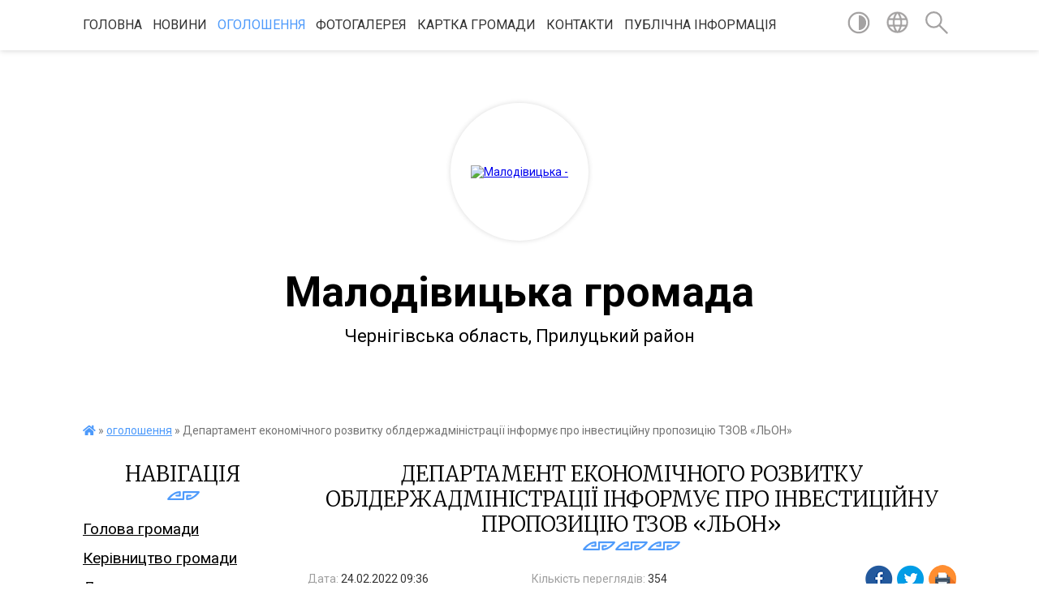

--- FILE ---
content_type: text/html; charset=UTF-8
request_url: https://malodivycka-miskrada.gov.ua/news/1645688268/
body_size: 15440
content:
<!DOCTYPE html>
<html lang="uk">
<head>
	<!--[if IE]><meta http-equiv="X-UA-Compatible" content="IE=edge"><![endif]-->
	<meta charset="utf-8">
	<meta name="viewport" content="width=device-width, initial-scale=1">
	<!--[if IE]><script>
		document.createElement('header');
		document.createElement('nav');
		document.createElement('main');
		document.createElement('section');
		document.createElement('article');
		document.createElement('aside');
		document.createElement('footer');
		document.createElement('figure');
		document.createElement('figcaption');
	</script><![endif]-->
	<title>Департамент економічного розвитку облдержадміністрації інформує про інвестиційну пропозицію ТЗОВ «ЛЬОН» | Малодівицька громада</title>
	<meta name="description" content="Департамент економічного розвитку облдержадміністрації інформує про інвестиційну пропозицію ТЗОВ &amp;laquo;ЛЬОН&amp;raquo; щодо розміщення виробничих потужностей на території області.. . Виробнича діяльність компанії розпочата у 2015 році. З цього">
	<meta name="keywords" content="Департамент, економічного, розвитку, облдержадміністрації, інформує, про, інвестиційну, пропозицію, ТЗОВ, «ЛЬОН», |, Малодівицька, громада">

	
		<meta property="og:image" content="https://rada.info/upload/users_files/04412490/gerb/прапор.png">
	<meta property="og:image:width" content="">
	<meta property="og:image:height" content="">
			<meta property="og:title" content="Департамент економічного розвитку облдержадміністрації інформує про інвестиційну пропозицію ТЗОВ «ЛЬОН»">
			<meta property="og:description" content="Департамент економічного розвитку облдержадміністрації інформує про інвестиційну пропозицію ТЗОВ &amp;laquo;ЛЬОН&amp;raquo; щодо розміщення виробничих потужностей на території області.">
			<meta property="og:type" content="article">
	<meta property="og:url" content="https://malodivycka-miskrada.gov.ua/news/1645688268/">
		
		<link rel="apple-touch-icon" sizes="57x57" href="https://gromada.org.ua/apple-icon-57x57.png">
	<link rel="apple-touch-icon" sizes="60x60" href="https://gromada.org.ua/apple-icon-60x60.png">
	<link rel="apple-touch-icon" sizes="72x72" href="https://gromada.org.ua/apple-icon-72x72.png">
	<link rel="apple-touch-icon" sizes="76x76" href="https://gromada.org.ua/apple-icon-76x76.png">
	<link rel="apple-touch-icon" sizes="114x114" href="https://gromada.org.ua/apple-icon-114x114.png">
	<link rel="apple-touch-icon" sizes="120x120" href="https://gromada.org.ua/apple-icon-120x120.png">
	<link rel="apple-touch-icon" sizes="144x144" href="https://gromada.org.ua/apple-icon-144x144.png">
	<link rel="apple-touch-icon" sizes="152x152" href="https://gromada.org.ua/apple-icon-152x152.png">
	<link rel="apple-touch-icon" sizes="180x180" href="https://gromada.org.ua/apple-icon-180x180.png">
	<link rel="icon" type="image/png" sizes="192x192"  href="https://gromada.org.ua/android-icon-192x192.png">
	<link rel="icon" type="image/png" sizes="32x32" href="https://gromada.org.ua/favicon-32x32.png">
	<link rel="icon" type="image/png" sizes="96x96" href="https://gromada.org.ua/favicon-96x96.png">
	<link rel="icon" type="image/png" sizes="16x16" href="https://gromada.org.ua/favicon-16x16.png">
	<link rel="manifest" href="https://gromada.org.ua/manifest.json">
	<meta name="msapplication-TileColor" content="#ffffff">
	<meta name="msapplication-TileImage" content="https://gromada.org.ua/ms-icon-144x144.png">
	<meta name="theme-color" content="#ffffff">
	
	
		<meta name="robots" content="">
	
	<link href="https://fonts.googleapis.com/css?family=Merriweather:300|Roboto:400,400i,700,700i&amp;subset=cyrillic-ext" rel="stylesheet">

    <link rel="preload" href="https://cdnjs.cloudflare.com/ajax/libs/font-awesome/5.9.0/css/all.min.css" as="style">
	<link rel="stylesheet" href="https://cdnjs.cloudflare.com/ajax/libs/font-awesome/5.9.0/css/all.min.css" integrity="sha512-q3eWabyZPc1XTCmF+8/LuE1ozpg5xxn7iO89yfSOd5/oKvyqLngoNGsx8jq92Y8eXJ/IRxQbEC+FGSYxtk2oiw==" crossorigin="anonymous" referrerpolicy="no-referrer" />
    
	<link rel="preload" href="//gromada.org.ua/themes/pattern/css/styles_vip.css?v=2.39" as="style">
	<link rel="stylesheet" href="//gromada.org.ua/themes/pattern/css/styles_vip.css?v=2.39">
	<link rel="stylesheet" href="//gromada.org.ua/themes/pattern/css/17307/theme_vip.css?v=1769964345">
	
		<!--[if lt IE 9]>
	<script src="https://oss.maxcdn.com/html5shiv/3.7.2/html5shiv.min.js"></script>
	<script src="https://oss.maxcdn.com/respond/1.4.2/respond.min.js"></script>
	<![endif]-->
	<!--[if gte IE 9]>
	<style type="text/css">
		.gradient { filter: none; }
	</style>
	<![endif]-->

</head>
<body class="">

	<a href="#top_menu" class="skip-link link" aria-label="Перейти до головного меню (Alt+1)" accesskey="1">Перейти до головного меню (Alt+1)</a>
	<a href="#left_menu" class="skip-link link" aria-label="Перейти до бічного меню (Alt+2)" accesskey="2">Перейти до бічного меню (Alt+2)</a>
    <a href="#main_content" class="skip-link link" aria-label="Перейти до головного вмісту (Alt+3)" accesskey="3">Перейти до текстового вмісту (Alt+3)</a>




	
	<section class="top_nav">
		<div class="wrap">
			<div class="row">
				<div class="grid-80">
					<nav class="main_menu" id="top_menu">
						<ul>
														<li class="">
								<a href="https://malodivycka-miskrada.gov.ua/main/">Головна</a>
																							</li>
														<li class=" has-sub">
								<a href="https://malodivycka-miskrada.gov.ua/news/">Новини</a>
																<button onclick="return show_next_level(this);" aria-label="Показати підменю"></button>
																								<ul>
																		<li>
										<a href="https://malodivycka-miskrada.gov.ua/nacionalna-policiya-ukraini-10-14-58-27-05-2025/">НАЦІОНАЛЬНА ПОЛІЦІЯ УКРАЇНИ</a>
																													</li>
																		<li>
										<a href="https://malodivycka-miskrada.gov.ua/podatkovi-novini-12-36-08-14-08-2023/">ПОДАТКОВІ НОВИНИ</a>
																													</li>
																		<li>
										<a href="https://malodivycka-miskrada.gov.ua/novini-pensijnogo-fondu-12-33-03-13-11-2020/">Новини Пенсійного фонду</a>
																													</li>
																										</ul>
															</li>
														<li class="active">
								<a href="https://malodivycka-miskrada.gov.ua/ogoloshennya-14-50-23-03-07-2019/">оголошення</a>
																							</li>
														<li class="">
								<a href="https://malodivycka-miskrada.gov.ua/photo/">Фотогалерея</a>
																							</li>
														<li class="">
								<a href="https://malodivycka-miskrada.gov.ua/structure/">Картка громади</a>
																							</li>
														<li class="">
								<a href="https://malodivycka-miskrada.gov.ua/feedback/">Контакти</a>
																							</li>
														<li class=" has-sub">
								<a href="https://malodivycka-miskrada.gov.ua/publichna-informaciya-11-50-43-25-10-2021/">Публічна інформація</a>
																<button onclick="return show_next_level(this);" aria-label="Показати підменю"></button>
																								<ul>
																		<li>
										<a href="https://malodivycka-miskrada.gov.ua/zapit-na-informaciju-11-52-40-25-10-2021/">Запит на інформацію</a>
																													</li>
																		<li>
										<a href="https://malodivycka-miskrada.gov.ua/instrukciya-schodo-podannya-ta-rozglyadu-zapitu-12-04-52-25-10-2021/">Розташування місць, де надаються необхідні запитувачам форми і бланки установи</a>
																													</li>
																		<li>
										<a href="https://malodivycka-miskrada.gov.ua/poryadku-organizacii-roboti-16-38-31-26-10-2021/">Порядок організації роботи</a>
																													</li>
																		<li>
										<a href="https://malodivycka-miskrada.gov.ua/oskarzhennya-rishen-dij-chi-bezdiyalnosti-rozporyadnikiv-informacii-14-47-07-25-10-2021/">Оскарження рішень, дій чи бездіяльності розпорядників інформації</a>
																													</li>
																										</ul>
															</li>
													</ul>
					</nav>
					&nbsp;
					<button class="menu-button" id="open-button"><i class="fas fa-bars"></i> Меню сайту</button>
				</div>
				<div class="grid-20">
					<nav class="special_menu">
						<ul>
															<li class="alt_link"><a href="#" title="Версія для людей з вадами зору" onclick="return set_special('24846138b2a9833b1da58325626567fa7acfa734');"><img class="svg ico" src="//gromada.org.ua/themes/pattern/img/ico/contrast_ico.svg"></a></li>
								<li class="translate_link"><a href="#" class="show_translate" title="Відкрити перекладач"><img class="svg ico" src="//gromada.org.ua/themes/pattern/img/ico/world_ico.svg"></a></li>
								<li><a href="#" class="show_search" title="Показати поле для пошуку"><img class="svg ico" src="//gromada.org.ua/themes/pattern/img/ico/search_ico.svg"></a></li>
													</ul>
					</nav>
					<form action="https://malodivycka-miskrada.gov.ua/search/" class="search_form">
						<input type="text" name="q" value="" placeholder="Пошук..." aria-label="Введіть пошукову фразу" required>
						<button type="submit" name="search" value="y" aria-label="Здійснити пошук"><i class="fa fa-search"></i></button>
					</form>
					<div class="translate_block">
						<div id="google_translate_element"></div>
					</div>
				</div>
				<div class="clearfix"></div>
			</div>
		</div>
	</section>

	<header>
		<div class="wrap">
			<div class="logo">
				<a href="https://malodivycka-miskrada.gov.ua/" id="logo" class="form_2">
					<img src="https://rada.info/upload/users_files/04412490/gerb/прапор.png" alt="Малодівицька - ">
				</a>
			</div>
			<div class="title">
				<div class="slogan_1">Малодівицька громада</div><br>
				<div class="slogan_2">Чернігівська область, Прилуцький район</div>
			</div>
		</div>
	</header>

	<div class="wrap">
				
		<section class="bread_crumbs">
		<div xmlns:v="http://rdf.data-vocabulary.org/#"><a href="https://malodivycka-miskrada.gov.ua/" title="Головна сторінка"><i class="fas fa-home"></i></a> &raquo; <a href="https://malodivycka-miskrada.gov.ua/ogoloshennya-14-50-23-03-07-2019/" aria-current="page">оголошення</a>  &raquo; <span>Департамент економічного розвитку облдержадміністрації інформує про інвестиційну пропозицію ТЗОВ «ЛЬОН»</span></div>
	</section>
	
	<section class="center_block">
		<div class="row">
			<div class="grid-25 fr">
				<aside>
				
									
					<div class="sidebar_title" id="left_menu">Навігація</div>
					
					<nav class="sidebar_menu">
						<ul>
														<li class="">
								<a href="https://malodivycka-miskrada.gov.ua/selischnij-golova-10-12-28-04-01-2019/">Голова громади</a>
																							</li>
														<li class="">
								<a href="https://malodivycka-miskrada.gov.ua/kerivnictvo-gromadi-10-25-09-04-01-2019/">Керівництво громади</a>
																							</li>
														<li class="">
								<a href="https://malodivycka-miskrada.gov.ua/deputati-18-38-24-25-12-2018/">Депутати</a>
																							</li>
														<li class="">
								<a href="https://malodivycka-miskrada.gov.ua/starosti-10-16-12-04-01-2019/">Старости</a>
																							</li>
														<li class=" has-sub">
								<a href="https://malodivycka-miskrada.gov.ua/vikonkom-10-23-31-04-01-2019/">Виконком</a>
																<button onclick="return show_next_level(this);" aria-label="Показати підменю"></button>
																								<ul>
																		<li class="">
										<a href="https://malodivycka-miskrada.gov.ua/rishennya-vikonkomu-2020-rik-08-58-42-08-04-2020/">Список членів виконкому Малодівицької селишної ради</a>
																													</li>
																		<li class=" has-sub">
										<a href="https://malodivycka-miskrada.gov.ua/rishennya-vikonkomu-2018-rik-09-15-10-08-04-2020/">РІШЕННЯ ВИКОНКОМУ</a>
																				<button onclick="return show_next_level(this);" aria-label="Показати підменю"></button>
																														<ul>
																						<li><a href="https://malodivycka-miskrada.gov.ua/2018-rik-09-18-44-08-04-2020/">2018 рік</a></li>
																						<li><a href="https://malodivycka-miskrada.gov.ua/2019-rik-09-19-15-08-04-2020/">2019 рік</a></li>
																						<li><a href="https://malodivycka-miskrada.gov.ua/2020-rik-09-19-48-08-04-2020/">2020 рік</a></li>
																						<li><a href="https://malodivycka-miskrada.gov.ua/2026-rik-12-09-14-19-01-2026/">2026 рік</a></li>
																						<li><a href="https://malodivycka-miskrada.gov.ua/2025-rik-08-34-47-06-01-2025/">2025 рік</a></li>
																						<li><a href="https://malodivycka-miskrada.gov.ua/2024-rik-10-53-15-09-01-2024/">2024 рік</a></li>
																						<li><a href="https://malodivycka-miskrada.gov.ua/2023-rik-15-32-34-06-03-2023/">2023 рік</a></li>
																						<li><a href="https://malodivycka-miskrada.gov.ua/2021-12-24-42-05-01-2022/">2021 рік</a></li>
																						<li><a href="https://malodivycka-miskrada.gov.ua/2022-rik-12-25-48-05-01-2022/">2022 рік</a></li>
																																</ul>
																			</li>
																		<li class="">
										<a href="https://malodivycka-miskrada.gov.ua/rishennya-vikonkomu-2019-rik-09-15-44-08-04-2020/">ПРОЕКТИ РІШЕНЬ ВИКОНКОМУ</a>
																													</li>
																										</ul>
															</li>
														<li class=" has-sub">
								<a href="https://malodivycka-miskrada.gov.ua/oficijni-dokumenti-10-16-44-04-01-2019/">Офіційні документи</a>
																<button onclick="return show_next_level(this);" aria-label="Показати підменю"></button>
																								<ul>
																		<li class="">
										<a href="https://malodivycka-miskrada.gov.ua/komunalna-vlasnist-14-22-20-15-09-2020/">Комунальна власність</a>
																													</li>
																		<li class=" has-sub">
										<a href="https://malodivycka-miskrada.gov.ua/protokoli-16-46-54-10-08-2020/">Протоколи</a>
																				<button onclick="return show_next_level(this);" aria-label="Показати підменю"></button>
																														<ul>
																						<li><a href="https://malodivycka-miskrada.gov.ua/z-vidboru-vikonavcya-zemelnih-torgiv-16-49-47-10-08-2020/">З відбору виконавця земельних торгів</a></li>
																																</ul>
																			</li>
																		<li class="">
										<a href="https://malodivycka-miskrada.gov.ua/reglament-roboti-malodivickoi-selischnoi-radi-na-20212025-roki-09-04-37-04-12-2025/">Регламент роботи Малодівицької селищної ради на 2021-2025 роки</a>
																													</li>
																										</ul>
															</li>
														<li class="">
								<a href="https://malodivycka-miskrada.gov.ua/istorichna-dovidka-10-18-46-04-01-2019/">Символіка громади</a>
																							</li>
														<li class=" has-sub">
								<a href="https://malodivycka-miskrada.gov.ua/informaciya-scho-mae-gromadsko-suspilnij-interes-10-23-08-04-01-2019/">Інформація, що має громадсько - суспільний інтерес</a>
																<button onclick="return show_next_level(this);" aria-label="Показати підменю"></button>
																								<ul>
																		<li class=" has-sub">
										<a href="https://malodivycka-miskrada.gov.ua/informaciya-scho-mae-gromadsko-suspilnij-interes-10-10-23-16-01-2019/">Податкові новини</a>
																				<button onclick="return show_next_level(this);" aria-label="Показати підменю"></button>
																														<ul>
																						<li><a href="https://malodivycka-miskrada.gov.ua/dfs-10-12-38-16-01-2019/">ДФС</a></li>
																																</ul>
																			</li>
																		<li class="">
										<a href="https://malodivycka-miskrada.gov.ua/scho-take-ranne-vtruchannya-i-navischo-vono-potribne-10-56-43-29-09-2025/">ЩО ТАКЕ РАННЄ ВТРУЧАННЯ І НАВІЩО ВОНО ПОТРІБНЕ</a>
																													</li>
																		<li class="">
										<a href="https://malodivycka-miskrada.gov.ua/sluzhba-zajnyatosti-09-15-05-23-09-2020/">Служба зайнятості</a>
																													</li>
																		<li class="">
										<a href="https://malodivycka-miskrada.gov.ua/z-rozglyadu-zayav-schodo-priznachennya-kompensacii-za-poshkodzhene-ta-znischene-majno-vnaslidok-bojovih-dij-teroristichnih-aktiv-diversij-a--15-11-35-30-01-2026/">Комісія з розгляду заяв щодо призначення компенсації за пошкоджене та знищене майно внаслідок бойових дій, терористичних актів, диверсій, а також допомоги для вирішення житлових питань окремим категоріям внутрішньо переміщених осіб при Малодівицькій </a>
																													</li>
																		<li class="">
										<a href="https://malodivycka-miskrada.gov.ua/sb-ukraini-v-chernigivskij-oblasti-15-13-10-29-06-2021/">СБ України  в Чернігівській області</a>
																													</li>
																		<li class="">
										<a href="https://malodivycka-miskrada.gov.ua/ministerstvo-u-spravah-veteraniv-ukraini-10-16-09-26-02-2021/">Міністерство у справах ветеранів України</a>
																													</li>
																		<li class="">
										<a href="https://malodivycka-miskrada.gov.ua/fond-socialnogo-strahuvannya-14-58-30-11-02-2021/">Фонд соціального страхування</a>
																													</li>
																		<li class="">
										<a href="https://malodivycka-miskrada.gov.ua/derzhavna-sluzhba-ukraini-z-pitan-praci-14-20-16-24-03-2021/">Державна Служба України з питань праці</a>
																													</li>
																		<li class="">
										<a href="https://malodivycka-miskrada.gov.ua/evrointegraciya-14-18-18-22-05-2025/">ЄВРОІНТЕГРАЦІЯ</a>
																													</li>
																		<li class="">
										<a href="https://malodivycka-miskrada.gov.ua/reestr-zbitkiv-14-41-24-22-05-2025/">РЕЄСТР ЗБИТКІВ</a>
																													</li>
																		<li class="">
										<a href="https://malodivycka-miskrada.gov.ua/evidnovlennya-14-58-16-22-05-2025/">"єВідновлення"</a>
																													</li>
																										</ul>
															</li>
														<li class="">
								<a href="https://malodivycka-miskrada.gov.ua/pasporta-bjudzhetnih-program-15-02-08-23-07-2019/">Паспорта бюджетних програм</a>
																							</li>
														<li class=" has-sub">
								<a href="https://malodivycka-miskrada.gov.ua/rishennya-sesii-16-37-53-01-02-2019/">Рішення сесії</a>
																<button onclick="return show_next_level(this);" aria-label="Показати підменю"></button>
																								<ul>
																		<li class="">
										<a href="https://malodivycka-miskrada.gov.ua/rezultati-poimennogo-golosuvannya-16-39-04-01-02-2019/">Результати поіменного голосування сьомого скликання</a>
																													</li>
																		<li class=" has-sub">
										<a href="https://malodivycka-miskrada.gov.ua/proekti-rishen-16-40-06-01-02-2019/">Проекти рішень</a>
																				<button onclick="return show_next_level(this);" aria-label="Показати підменю"></button>
																														<ul>
																						<li><a href="https://malodivycka-miskrada.gov.ua/8-sklikannya-15-32-42-01-02-2021/">8 скликання</a></li>
																																</ul>
																			</li>
																		<li class=" has-sub">
										<a href="https://malodivycka-miskrada.gov.ua/rishennya-sesij-12-34-12-31-03-2020/">Рішення сесії 7 скликання</a>
																				<button onclick="return show_next_level(this);" aria-label="Показати підменю"></button>
																														<ul>
																						<li><a href="https://malodivycka-miskrada.gov.ua/20-sesiya-7-sklikannya-12-35-24-31-03-2020/">20 сесія від 01.02.2019</a></li>
																						<li><a href="https://malodivycka-miskrada.gov.ua/21-sesiya-somogo-sklikannya-vid-28022019-roku-13-11-24-31-03-2020/">21 сесія від 28.02.2019</a></li>
																						<li><a href="https://malodivycka-miskrada.gov.ua/22-sesiya-somogo-sklikannya-vid-12042019-roku-13-21-34-31-03-2020/">22 сесія від 12.04.2019</a></li>
																						<li><a href="https://malodivycka-miskrada.gov.ua/23-sesiya-somogo-sklikannya-vid-13052019-roku-13-22-31-31-03-2020/">23 сесія від 13.05.2019</a></li>
																						<li><a href="https://malodivycka-miskrada.gov.ua/24-sesiya-somogo-sklikannya-vid-25062019-roku-13-23-34-31-03-2020/">24 сесія від 25.06.2019</a></li>
																						<li><a href="https://malodivycka-miskrada.gov.ua/25-sesiya-somogo-sklikannya-vid-19072019-roku-14-39-29-31-03-2020/">25 сесія від 19.07.2019</a></li>
																						<li><a href="https://malodivycka-miskrada.gov.ua/26-sesiya-somogo-sklikannya-vid-02082019-roku-14-40-32-31-03-2020/">26 сесія від 02.08.2019</a></li>
																						<li><a href="https://malodivycka-miskrada.gov.ua/27-sesiya-somogo-sklikannya-vid-22082019-roku-14-41-27-31-03-2020/">27 сесія від 22.08.2019</a></li>
																						<li><a href="https://malodivycka-miskrada.gov.ua/28-sesiya-somogo-sklikannya-vid-17092019-roku-14-42-21-31-03-2020/">28 сесія від 17.09.2019</a></li>
																						<li><a href="https://malodivycka-miskrada.gov.ua/29-sesiya-somogo-sklikannya-vid-16102019-roku-14-43-09-31-03-2020/">29 сесія від 16.10.2019</a></li>
																						<li><a href="https://malodivycka-miskrada.gov.ua/rishennya-30-sesii-somogo-sklikannya-14112019-roku-15-22-57-31-03-2020/">30 сесія від 14.11.2019</a></li>
																						<li><a href="https://malodivycka-miskrada.gov.ua/31-sesiya-somogo-sklikannya-vid-10122019-roku-15-23-53-31-03-2020/">31 сесія від 10.12.2019</a></li>
																						<li><a href="https://malodivycka-miskrada.gov.ua/32-sesiya-somogo-sklikannya-vid-20122019-roku-15-24-25-31-03-2020/">32 сесія від 20.12.2019</a></li>
																						<li><a href="https://malodivycka-miskrada.gov.ua/33-sesiya-somogo-sklikannya-vid-06222020-roku-15-25-09-31-03-2020/">33 сесія від 06.02.2020</a></li>
																						<li><a href="https://malodivycka-miskrada.gov.ua/34-sesiya-somogo-sklikannya-vid-19032020-roku-15-25-52-31-03-2020/">34 сесія від 19.03.2020</a></li>
																						<li><a href="https://malodivycka-miskrada.gov.ua/35-sesiya-somogo-sklikannya-vid-09042020-roku-16-28-09-22-04-2020/">35 сесія від 09.04.2020</a></li>
																						<li><a href="https://malodivycka-miskrada.gov.ua/36-sesiya-7-sklikannya-16-43-06-04-06-2020/">36 сесія від 26.05.2020</a></li>
																						<li><a href="https://malodivycka-miskrada.gov.ua/37-sesiya-vid-25062020-roku-11-40-26-01-07-2020/">37 сесія від 25.06.2020</a></li>
																						<li><a href="https://malodivycka-miskrada.gov.ua/41-sesiya-vid-09102020-15-47-12-16-10-2020/">41 сесія  від 09.10.2020</a></li>
																						<li><a href="https://malodivycka-miskrada.gov.ua/38-sesiya-vid-10072020-roku-11-44-19-22-07-2020/">38 сесія  від 10.07.2020</a></li>
																						<li><a href="https://malodivycka-miskrada.gov.ua/42-sesiya-vid-09112020-09-59-08-17-11-2020/">42 сесія  від 09.11.2020</a></li>
																						<li><a href="https://malodivycka-miskrada.gov.ua/39-sesiya-vid-20082020-roku-10-22-53-27-08-2020/">39 сесія  від 20.08.2020</a></li>
																																</ul>
																			</li>
																		<li class="">
										<a href="https://malodivycka-miskrada.gov.ua/rezultati-poimennogo-golosuvannya-vosmogo-sklikannya-14-47-55-30-12-2020/">Результати поіменного голосування восьмого скликання</a>
																													</li>
																		<li class=" has-sub">
										<a href="https://malodivycka-miskrada.gov.ua/rishennya-sesii-8-sklikannya-08-47-47-06-01-2021/">Рішення сесії 8 скликання</a>
																				<button onclick="return show_next_level(this);" aria-label="Показати підменю"></button>
																														<ul>
																						<li><a href="https://malodivycka-miskrada.gov.ua/rishennya-51-sesii-8-sklikannya-vid-08022024-roku-15-21-34-22-03-2024/">рішення 51 сесії 8 скликання від 08.02.2024 року</a></li>
																						<li><a href="https://malodivycka-miskrada.gov.ua/19-sesiya-vid-20012022-10-21-25-25-01-2022/">19 сесія від 20.01.2022</a></li>
																						<li><a href="https://malodivycka-miskrada.gov.ua/rishennya-52-pozachergovoi-sesii-8-sklikannya-vid-20022024-roku-15-32-38-22-03-2024/">рішення 52 (позачергової) сесії 8 скликання від  20.02.2024 року</a></li>
																						<li><a href="https://malodivycka-miskrada.gov.ua/rishennya-50-sesii-8-sklikannya-vid-21122023-roku-12-38-30-15-02-2024/">Рішення 50 сесії 8 скликання від 21.12.2023 року</a></li>
																						<li><a href="https://malodivycka-miskrada.gov.ua/11-sesiya-vid-30082021-11-38-21-06-09-2021/">11 сесія від 30.08.2021</a></li>
																						<li><a href="https://malodivycka-miskrada.gov.ua/rishennya-53-sesii-8-sklikannya-vid-21032024-roku-15-18-04-27-05-2024/">рішення 53 сесії 8 скликання від 21.03.2024 року</a></li>
																						<li><a href="https://malodivycka-miskrada.gov.ua/rishennya-57-sesii-8-sklikannya-vid-06062024-roku-12-09-02-08-07-2024/">рішення 57 сесії 8 скликання від 06.06.2024 року</a></li>
																						<li><a href="https://malodivycka-miskrada.gov.ua/38-sesiya-vid-17-bereznya-2023-roku-14-50-37-23-03-2023/">38 сесія від 17 березня 2023 року</a></li>
																						<li><a href="https://malodivycka-miskrada.gov.ua/rishennya-54-sesii-8-sklikannya-vid-18042024-roku-16-27-39-27-05-2024/">рішення 54 сесії 8 скликання від 18.04.2024 року</a></li>
																						<li><a href="https://malodivycka-miskrada.gov.ua/22-sesiya-8-sklikannya-16-55-24-01-06-2022/">22 сесія від 30.05.2022</a></li>
																						<li><a href="https://malodivycka-miskrada.gov.ua/16-sesiya-vid-09122021-roku-10-30-52-17-12-2021/">16 сесія від 09.12.2021</a></li>
																						<li><a href="https://malodivycka-miskrada.gov.ua/rishennya-58-sesii-vid-09072024-roku-16-48-29-05-08-2024/">рішення 58 сесії від 09.07.2024 року</a></li>
																						<li><a href="https://malodivycka-miskrada.gov.ua/7-sesiya-vid-02062021roku-12-39-14-08-06-2021/">7 сесія від 02.06.2021</a></li>
																						<li><a href="https://malodivycka-miskrada.gov.ua/48-sesiya-vid-16112023-12-29-44-24-11-2023/">48 сесія від 16.11.2023</a></li>
																						<li><a href="https://malodivycka-miskrada.gov.ua/2020-rik-10-48-43-16-09-2025/">2020 рік</a></li>
																						<li><a href="https://malodivycka-miskrada.gov.ua/13-sesiya-vid-30082021-10-06-29-15-10-2021/">13 сесія від 04.10.2021</a></li>
																						<li><a href="https://malodivycka-miskrada.gov.ua/17-sesiya-12-00-12-05-01-2022/">17 сесія від 23.12.2021</a></li>
																						<li><a href="https://malodivycka-miskrada.gov.ua/47-sesiya-8-sklikannya-vid-31-zhovtnya-2023-r-16-28-18-07-11-2023/">47 сесія від 31.10.2023 р</a></li>
																						<li><a href="https://malodivycka-miskrada.gov.ua/21-sesiya-vid-21042022-12-32-43-25-04-2022/">21 сесія від 21.04.2022</a></li>
																						<li><a href="https://malodivycka-miskrada.gov.ua/6-sesiya-vid-20042021roku-16-21-52-29-04-2021/">6 сесія від 20.04.2021</a></li>
																						<li><a href="https://malodivycka-miskrada.gov.ua/9-sesiya-8-sklikannya-15-36-42-20-07-2021/">9 сесія від 12.07.2021</a></li>
																						<li><a href="https://malodivycka-miskrada.gov.ua/18-sesiya-vid-30122021-roku-10-35-39-31-12-2021/">18 сесія від 30.12.2021</a></li>
																						<li><a href="https://malodivycka-miskrada.gov.ua/43-sesiya-8-sklikannya-vid-22082023-roku-14-45-11-29-08-2023/">43 сесія 8 скликання від 22.08.2023 року</a></li>
																						<li><a href="https://malodivycka-miskrada.gov.ua/rishennya-35-sesii-8-sklikannya-vid-30-sichnya-2023-roku-14-46-24-15-02-2023/">35 сесія від 30.01.2023</a></li>
																						<li><a href="https://malodivycka-miskrada.gov.ua/37-pozachergova-sesiya-vosmogo-sklikannya-28-ljutogo-2023-roku-09-41-04-07-03-2023/">37  сесія від 28.02.2023</a></li>
																						<li><a href="https://malodivycka-miskrada.gov.ua/40-sesiya-vid-23052023-roku-14-46-56-06-06-2023/">40 сесія від 23.05.2023</a></li>
																						<li><a href="https://malodivycka-miskrada.gov.ua/49-pozachergova-sesiya-8-sklmkannya-vid-01122023-roku-12-33-44-26-12-2023/">49 (позачергова) сесія 8 склмкання від 01.12.2023 року</a></li>
																						<li><a href="https://malodivycka-miskrada.gov.ua/2023-rik-17-04-03-16-09-2025/">2023 рік</a></li>
																						<li><a href="https://malodivycka-miskrada.gov.ua/2021-rik-17-05-39-16-09-2025/">2021 рік</a></li>
																						<li><a href="https://malodivycka-miskrada.gov.ua/2022-rik-17-07-20-16-09-2025/">2022 рік</a></li>
																						<li><a href="https://malodivycka-miskrada.gov.ua/2024-rik-17-07-53-16-09-2025/">2024 рік</a></li>
																						<li><a href="https://malodivycka-miskrada.gov.ua/12-sesiya-vid-09092021-roku-12-42-31-15-09-2021/">12 сесія від 09.09.2021</a></li>
																						<li><a href="https://malodivycka-miskrada.gov.ua/5-sesiya-8-sklikannya-11-58-52-18-03-2021/">5 сесія від 11.03.2021</a></li>
																						<li><a href="https://malodivycka-miskrada.gov.ua/4-sesiya-vid-04022021-roku-12-07-02-18-02-2021/">4 сесія від 04.02.2021</a></li>
																						<li><a href="https://malodivycka-miskrada.gov.ua/15-sesiya-vid-12112021-12-16-59-19-11-2021/">15 сесія від 12.11.2021</a></li>
																																</ul>
																			</li>
																										</ul>
															</li>
														<li class=" has-sub">
								<a href="https://malodivycka-miskrada.gov.ua/miscevi-podatki-na-2019-rik-12-12-01-04-01-2019/">Місцеві податки</a>
																<button onclick="return show_next_level(this);" aria-label="Показати підменю"></button>
																								<ul>
																		<li class="">
										<a href="https://malodivycka-miskrada.gov.ua/rekviziti-rahunkiv-dlya-zarahuvannya-nadhodzhen-12-44-17-29-01-2021/">Реквізити рахунків для зарахування надходжень</a>
																													</li>
																										</ul>
															</li>
														<li class="">
								<a href="https://malodivycka-miskrada.gov.ua/migracijna-sluzhba-povidomlyae-10-26-39-05-03-2020/">Міграційна служба повідомляє</a>
																							</li>
														<li class=" has-sub">
								<a href="https://malodivycka-miskrada.gov.ua/programi-na-2019-rik-12-13-08-04-01-2019/">Бюджет  громади</a>
																<button onclick="return show_next_level(this);" aria-label="Показати підменю"></button>
																								<ul>
																		<li class="">
										<a href="https://malodivycka-miskrada.gov.ua/bjudzhet-2020-rik-14-49-50-09-07-2020/">Бюджет 2020 рік</a>
																													</li>
																		<li class="">
										<a href="https://malodivycka-miskrada.gov.ua/bjudzhet-09-05-51-04-02-2019/">Бюджет 2019 рік</a>
																													</li>
																		<li class="">
										<a href="https://malodivycka-miskrada.gov.ua/proekt-bjudzhetu-na-2024-rik-15-20-38-27-11-2023/">Проєкт бюджету на 2024 рік</a>
																													</li>
																		<li class="">
										<a href="https://malodivycka-miskrada.gov.ua/bjudzhet-2023-rik-12-14-54-11-01-2023/">Бюджет 2023 рік</a>
																													</li>
																		<li class="">
										<a href="https://malodivycka-miskrada.gov.ua/proekt-rishennya-pro-selischnij-bjudzhet-malodivickoi-teritorialnoi-gromadi-na-2026-rik-15-24-31-24-11-2025/">Проєкт рішення "Про селищний бюджет Малодівицької територіальної громади на 2026 рік"</a>
																													</li>
																		<li class="">
										<a href="https://malodivycka-miskrada.gov.ua/zvit-pro-vikonannya-pasporta-bjudzhetnoi-program-11-47-37-18-03-2021/">Звіт про виконання паспорта бюджетної програм</a>
																													</li>
																		<li class="">
										<a href="https://malodivycka-miskrada.gov.ua/proekt-rishennya-pro-selischnij-bjudzhet-malodivickoi-teritorialnoi-gromadi-na-2025-rik-15-07-33-25-11-2024/">Проєкт рішення "Про селищний бюджет  Малодівицької  територіальної громади на 2025 рік"</a>
																													</li>
																										</ul>
															</li>
														<li class="">
								<a href="https://malodivycka-miskrada.gov.ua/bjudzhet-gromadi-na-2019-rik-12-13-47-04-01-2019/">Програми</a>
																							</li>
														<li class=" has-sub">
								<a href="https://malodivycka-miskrada.gov.ua/socialnij-zahist-naselennya-12-27-31-19-06-2019/">Соціальний захист</a>
																<button onclick="return show_next_level(this);" aria-label="Показати підменю"></button>
																								<ul>
																		<li class=" has-sub">
										<a href="https://malodivycka-miskrada.gov.ua/protidiya-domashnomu-nasilstvu-12-28-25-19-06-2019/">Протидія домашньому насильству</a>
																				<button onclick="return show_next_level(this);" aria-label="Показати підменю"></button>
																														<ul>
																						<li><a href="https://malodivycka-miskrada.gov.ua/organizaciya-roboti-u-sferi-zapobigannya-ta-protidii-domashnomu-nasilstu-v-malodivickij-gromadi-09-12-12-22-12-2023/">Організація роботи у сфері запобігання та протидії домашньому насильсту в Малодівицькій громаді</a></li>
																																</ul>
																			</li>
																		<li class="">
										<a href="https://malodivycka-miskrada.gov.ua/stvorennya-bezbar’ernogo-prostoru-15-11-12-19-02-2024/">Створення безбар’єрного простору</a>
																													</li>
																		<li class="">
										<a href="https://malodivycka-miskrada.gov.ua/mehanizm-nadannya-psihologichnoi-dopomogi-veteranam-vijni-ta-chlenam-ih-simej-12-45-51-16-08-2024/">Протидія торгівлі людьми</a>
																													</li>
																		<li class="">
										<a href="https://malodivycka-miskrada.gov.ua/stvorennya-veteranskogo-prostoru-11-54-12-29-10-2024/">Створення ветеранського простору</a>
																													</li>
																		<li class="">
										<a href="https://malodivycka-miskrada.gov.ua/zabezpechennya-rivnih-prav-ta-mozhlivostej-zhinok-i-cholovikiv-11-36-06-28-04-2025/">ГЕНДЕРНА РІВНІСТЬ</a>
																													</li>
																		<li class="">
										<a href="https://malodivycka-miskrada.gov.ua/mentalne-zdorovya-14-51-51-20-11-2024/">Ментальне здоров'я</a>
																													</li>
																										</ul>
															</li>
														<li class=" has-sub">
								<a href="https://malodivycka-miskrada.gov.ua/regulyatorni-akti-11-14-46-15-08-2019/">Регуляторні діяльність</a>
																<button onclick="return show_next_level(this);" aria-label="Показати підменю"></button>
																								<ul>
																		<li class="">
										<a href="https://malodivycka-miskrada.gov.ua/proekti-15-39-40-23-09-2021/">Проєкти</a>
																													</li>
																		<li class="">
										<a href="https://malodivycka-miskrada.gov.ua/chinni-regulyatorni-akti-15-43-10-23-09-2021/">Чинні регуляторні акти</a>
																													</li>
																		<li class="">
										<a href="https://malodivycka-miskrada.gov.ua/plani-15-43-42-23-09-2021/">Плани</a>
																													</li>
																										</ul>
															</li>
														<li class="">
								<a href="https://malodivycka-miskrada.gov.ua/strategiya-rozvitku-otg-15-28-05-18-02-2021/">Стратегія розвитку ОТГ</a>
																							</li>
														<li class=" has-sub">
								<a href="https://malodivycka-miskrada.gov.ua/viddil-cnap-09-42-27-26-03-2024/">Відділ "ЦНАП"</a>
																<button onclick="return show_next_level(this);" aria-label="Показати підменю"></button>
																								<ul>
																		<li class="">
										<a href="https://malodivycka-miskrada.gov.ua/perelik-administrativnih-poslug-09-43-30-26-03-2024/">Перелік адміністративних послуг</a>
																													</li>
																		<li class="">
										<a href="https://malodivycka-miskrada.gov.ua/zagalna-informaciya-09-46-05-26-03-2024/">Загальна інформація</a>
																													</li>
																		<li class="">
										<a href="https://malodivycka-miskrada.gov.ua/novini-09-46-38-26-03-2024/">Новини</a>
																													</li>
																										</ul>
															</li>
														<li class="">
								<a href="https://malodivycka-miskrada.gov.ua/konkurs-na-posadu-kerivnika-14-27-19-16-07-2021/">Конкурс на зайняття вакантних посад</a>
																							</li>
														<li class=" has-sub">
								<a href="https://malodivycka-miskrada.gov.ua/zvernennya-gromadyan-09-47-32-28-01-2026/">ЗВЕРНЕННЯ ГРОМАДЯН</a>
																<button onclick="return show_next_level(this);" aria-label="Показати підменю"></button>
																								<ul>
																		<li class="">
										<a href="https://malodivycka-miskrada.gov.ua/poryadok-prijmannya-zvernen-gromadyan-09-48-34-28-01-2026/">Порядок приймання звернень громадян</a>
																													</li>
																		<li class="">
										<a href="https://malodivycka-miskrada.gov.ua/zrazok-zayavi-gromadyan-09-49-28-28-01-2026/">Зразок заяви громадян</a>
																													</li>
																		<li class="">
										<a href="https://malodivycka-miskrada.gov.ua/zakonodavcha-baza-09-57-52-28-01-2026/">Законодавча база</a>
																													</li>
																		<li class="">
										<a href="https://malodivycka-miskrada.gov.ua/pro-stan-roboti-iz-zvernennyami-gromadyan-10-07-11-28-01-2026/">Про стан роботи із зверненнями громадян</a>
																													</li>
																		<li class="">
										<a href="https://malodivycka-miskrada.gov.ua/grafik-osobistogo-prijomu-gromadyan-kerivnictvom-gromadi-v-starostinskih-okrugah-u-2026-roci-10-33-31-28-01-2026/">Графік особистого прийому громадян керівництвом громади в старостинських округах у 2026 році</a>
																													</li>
																										</ul>
															</li>
														<li class=" has-sub">
								<a href="https://malodivycka-miskrada.gov.ua/informaciya-dlya-vpo-16-10-43-24-04-2025/">Інформація для ВПО</a>
																<button onclick="return show_next_level(this);" aria-label="Показати підменю"></button>
																								<ul>
																		<li class="">
										<a href="https://malodivycka-miskrada.gov.ua/medichna-dopomoga-16-12-24-24-04-2025/">Медична допомога</a>
																													</li>
																		<li class="">
										<a href="https://malodivycka-miskrada.gov.ua/socialni-viplati-16-13-51-24-04-2025/">Соціальні виплати</a>
																													</li>
																		<li class="">
										<a href="https://malodivycka-miskrada.gov.ua/administrativni-poslugi-16-14-32-24-04-2025/">Адміністративні послуги</a>
																													</li>
																		<li class="">
										<a href="https://malodivycka-miskrada.gov.ua/vlashtuvannya-ditej-u-zzo-ta-zdo-16-16-24-24-04-2025/">Влаштування дітей у ЗЗО та ЗДО</a>
																													</li>
																		<li class="">
										<a href="https://malodivycka-miskrada.gov.ua/psihologichna-dopomoga-16-17-55-24-04-2025/">Психологічна допомога</a>
																													</li>
																										</ul>
															</li>
														<li class=" has-sub">
								<a href="https://malodivycka-miskrada.gov.ua/civilnij-zahist-10-41-23-28-01-2026/">ЦИВІЛЬНИЙ ЗАХИСТ</a>
																<button onclick="return show_next_level(this);" aria-label="Показати підменю"></button>
																								<ul>
																		<li class="">
										<a href="https://malodivycka-miskrada.gov.ua/zbirni-punkti-evakuacii-naselennya-10-42-15-28-01-2026/">ЗБІРНІ ПУНКТИ ЕВАКУАЦІЇ НАСЕЛЕННЯ</a>
																													</li>
																		<li class=" has-sub">
										<a href="https://malodivycka-miskrada.gov.ua/zahisni-sporudi-civilnogo-zahistu-10-45-17-28-01-2026/">ЗАХИСНІ СПОРУДИ ЦИВІЛЬНОГО ЗАХИСТУ</a>
																				<button onclick="return show_next_level(this);" aria-label="Показати підменю"></button>
																														<ul>
																						<li><a href="https://malodivycka-miskrada.gov.ua/protiradiacijni-ukrittya-ta-najprostishi-ukrittya-10-49-59-28-01-2026/">ПРОТИРАДІАЦІЙНІ УКРИТТЯ ТА НАЙПРОСТІШІ УКРИТТЯ</a></li>
																																</ul>
																			</li>
																										</ul>
															</li>
														<li class="">
								<a href="https://malodivycka-miskrada.gov.ua/geroi-ne-vmirajut-geroyam-slava-10-37-36-26-03-2024/">ГЕРОЇ НЕ ВМИРАЮТЬ! ГЕРОЯМ СЛАВА!</a>
																							</li>
														<li class="">
								<a href="https://malodivycka-miskrada.gov.ua/zahisni-sporudi-civilnogo-zahistu-malodivickoi-teritorialnoi-gromadi-15-20-01-25-11-2022/">Захисні споруди цивільного захисту Малодівицької територіальної громади</a>
																							</li>
														<li class=" has-sub">
								<a href="https://malodivycka-miskrada.gov.ua/publichni-zakupivli-14-36-34-25-10-2021/">Публічні закупівлі</a>
																<button onclick="return show_next_level(this);" aria-label="Показати підменю"></button>
																								<ul>
																		<li class=" has-sub">
										<a href="https://malodivycka-miskrada.gov.ua/obgruntuvannya-zakupivli-14-38-33-25-10-2021/">Обгрунтування закупівлі</a>
																				<button onclick="return show_next_level(this);" aria-label="Показати підменю"></button>
																														<ul>
																						<li><a href="https://malodivycka-miskrada.gov.ua/2023-rik-09-36-19-23-06-2023/">2023 рік</a></li>
																						<li><a href="https://malodivycka-miskrada.gov.ua/2022-rik-10-25-23-01-12-2021/">2022 рік</a></li>
																						<li><a href="https://malodivycka-miskrada.gov.ua/2025-rik-12-50-49-20-10-2025/">2025 рік</a></li>
																						<li><a href="https://malodivycka-miskrada.gov.ua/2026-rik-10-06-38-02-01-2026/">2026 рік</a></li>
																						<li><a href="https://malodivycka-miskrada.gov.ua/2024-rik-10-54-36-15-11-2023/">2024 рік</a></li>
																						<li><a href="https://malodivycka-miskrada.gov.ua/2021-rik-14-50-06-25-10-2021/">2021 рік</a></li>
																																</ul>
																			</li>
																										</ul>
															</li>
														<li class="">
								<a href="https://malodivycka-miskrada.gov.ua/zvit-selischnogo-golovi-12-02-57-23-04-2021/">Звіт селищного голови</a>
																							</li>
													</ul>
						
												
					</nav>

									
					
					
					
					
										<div id="banner_block">

						<p><a rel="nofollow" href="https://u24.gov.ua/uk/dronation"><img alt="Фото без опису" src="https://rada.info/upload/users_files/04412490/ffad2089140a4fb139e94e002eaf104e.png" style="width: 250px; height: 212px;" /></a></p>

<p><a rel="nofollow" href="https://center.diia.gov.ua/"><img alt="Фото без опису" src="https://rada.info/upload/users_files/04412490/55e883cac9a33da922155e85c13c0302.png" style="width: 280px; height: 158px;" /></a></p>

<p><a rel="nofollow" href="https://www.president.gov.ua/"><img alt="Фото без опису" src="https://rada.info/upload/users_files/04412490/83de213ef8f3e16b7f2de2197337a976.png" style="width: 262px; height: 63px;" /></a></p>

<p><a rel="nofollow" href="https://guide.diia.gov.ua/"><img alt="Фото без опису" src="https://rada.info/upload/users_files/04412490/7ecc238da699213ec6a9d8ed142c7c2d.jpg" style="width: 280px; height: 117px;" /></a></p>

<p>&nbsp;</p>
						<div class="clearfix"></div>

						
						<div class="clearfix"></div>

					</div>
				
				</aside>
			</div>
			<div class="grid-75">

				<main id="main_content">

																		<h1>Департамент економічного розвитку облдержадміністрації інформує про інвестиційну пропозицію ТЗОВ «ЛЬОН»</h1>


<div class="row ">
	<div class="grid-30 one_news_date">
		Дата: <span>24.02.2022 09:36</span>
	</div>
	<div class="grid-30 one_news_count">
		Кількість переглядів: <span>354</span>
	</div>
		<div class="grid-30 one_news_socials">
		<button class="social_share" data-type="fb"><img src="//gromada.org.ua/themes/pattern/img/share/fb.png"></button>
		<button class="social_share" data-type="tw"><img src="//gromada.org.ua/themes/pattern/img/share/tw.png"></button>
		<button class="print_btn" onclick="window.print();"><img src="//gromada.org.ua/themes/pattern/img/share/print.png"></button>
	</div>
		<div class="clearfix"></div>
</div>

<hr>

<p class="MsoBodyText" style="margin:0cm 0cm 0.0001pt; text-align:justify"><span style="font-size:14pt"><span style="font-family:&quot;Times New Roman&quot;,serif"><span lang="UK" style="letter-spacing:-.3pt">Департамент економічного розвитку облдержадміністрації інформує про інвестиційну пропозицію ТЗОВ &laquo;ЛЬОН&raquo; щодо розміщення виробничих потужностей на території області.</span></span></span></p>

<p class="MsoBodyText" style="margin:0cm 0cm 0.0001pt; text-align:justify"><span style="font-size:14pt"><span style="font-family:&quot;Times New Roman&quot;,serif"><span lang="UK" style="color:black"><span style="letter-spacing:-.3pt">Виробнича діяльність </span></span><span lang="UK" style="letter-spacing:-.3pt">компанії розпочата у 20</span><span style="letter-spacing:-.3pt">15</span><span lang="UK" style="letter-spacing:-.3pt"> році. З цього часу було здійснено будівництво та облаштування виробничих цехів на території м.&nbsp;Каменя-Каширського Волинської області площею 2000 м<sup>2</sup> та складів для заготівлі сировини площею 4000 м<sup>2</sup>, розроблене, виготовлене та задіяне у виробництві деревних гранул (пелетів) технологічне обладнання</span><span style="letter-spacing:-.3pt">, наведене у додатку</span><span lang="UK" style="letter-spacing:-.3pt">. </span></span></span></p>

<p class="MsoBodyText" style="margin:0cm 0cm 0.0001pt; text-align:justify"><span style="font-size:14pt"><span style="font-family:&quot;Times New Roman&quot;,serif"><span lang="UK" style="letter-spacing:-.3pt">Основним видом продукції, що виробляється, є паливні гранули з тирси і тріски (переробка відходів деревини від виробництва європіддонів). Через функціонування на території Волинської області низки подібних підприємств виникла ситуація обмеженості сировинної бази для повного завантаження виробництва. Рівень виробничих потужностей за останні місяці знизився з 800</span><span style="letter-spacing:-.3pt"> тонн</span><span lang="UK" style="letter-spacing:-.3pt"> до 200 тонн продукції на місяць. </span></span></span></p>

<p class="MsoBodyText" style="margin:0cm 0cm 0.0001pt; text-align:justify"><span style="font-size:14pt"><span style="font-family:&quot;Times New Roman&quot;,serif"><span lang="UK" style="letter-spacing:-.3pt">У зв&rsquo;язку із суттєвим зниженням обсягів виробництва та необхідністю пошуку сировини компанією розглядається можливість перевезення даного виробництва в інший регіон України шляхом продажу або дольової участі бізнесу в даному проекті. Власник готовий розглянути всі варіанти можливої співпраці. </span></span></span></p>

<p class="MsoBodyText" style="margin:0cm 0cm 0.0001pt; text-align:justify"><span style="font-size:14pt"><span style="font-family:&quot;Times New Roman&quot;,serif"><span lang="UK" style="letter-spacing:-.3pt">Зазначена інвестиційна пропозиція може зацікавити бізнес, задіяний в таких виробництвах: лісопереробка (із наявністю відходів), фермерські господарства, цукрові заводи (переробка меляси), переробка соняшника.</span></span></span></p>

<p class="MsoBodyText" style="margin:0cm 0cm 0.0001pt; text-align:justify"><span style="font-size:14pt"><span style="font-family:&quot;Times New Roman&quot;,serif"><span lang="UK" style="letter-spacing:-.3pt">У разі </span><span lang="UK" style="color:black"><span style="letter-spacing:-.3pt">наявності сировинної бази </span></span><span lang="UK" style="letter-spacing:-.3pt">для повного завантаження зазначеного виробництва, зацікавленості </span><span lang="UK" style="color:black"><span style="letter-spacing:-.3pt">у розміщенні</span></span><span lang="UK" style="letter-spacing:-.3pt"> підприємства н</span><span lang="UK" style="color:black"><span style="letter-spacing:-.3pt">а підвідомчій території або наявності інтересу бізнесу щодо &nbsp;участі у даному проекті, в т.ч. на дольовій основі, </span></span><span lang="UK" style="letter-spacing:-.3pt">просимо звертатися безпосередньо до керівника проекту Леоніда Ятчука (<span style="color:black">тел.</span> +380676576712).</span></span></span></p>

<p class="MsoBodyText" style="margin:0cm 0cm 0.0001pt; text-align:justify">&nbsp;</p>

<p align="center" class="MsoBodyText" style="text-align:center; margin:0cm 0cm 0.0001pt"><span style="font-size:14pt"><span style="font-family:&quot;Times New Roman&quot;,serif"><b>Технологічне обладнання</b></span></span></p>

<p align="left" class="MsoBodyText" style="text-align:left; margin:0cm 0cm 0.0001pt">&nbsp;</p>

<table class="MsoTableGrid" style="border-collapse:collapse; border:solid windowtext 1.0pt">
	<tbody>
		<tr>
			<td colspan="2" style="border:solid windowtext 1.0pt; width:492.7pt; padding:0cm 5.4pt 0cm 5.4pt" valign="top" width="657">
			<p align="center" class="MsoBodyText" style="text-align:center; margin:0cm 0cm 0.0001pt"><span style="font-size:14pt"><span style="font-family:&quot;Times New Roman&quot;,serif"><b><span lang="UK" style="font-size:13.5pt">Обладнання для виробництва пелетів</span></b></span></span></p>
			</td>
		</tr>
		<tr>
			<td style="border:solid windowtext 1.0pt; width:26.7pt; border-top:none; padding:0cm 5.4pt 0cm 5.4pt" valign="top" width="36">
			<p class="MsoBodyText" style="margin:0cm 0cm 0.0001pt; text-align:justify"><span style="font-size:14pt"><span style="font-family:&quot;Times New Roman&quot;,serif"><b><span lang="UK" style="font-size:13.5pt">1</span></b></span></span></p>
			</td>
			<td style="border-bottom:solid windowtext 1.0pt; width:466.0pt; border-top:none; border-left:none; border-right:solid windowtext 1.0pt; padding:0cm 5.4pt 0cm 5.4pt" valign="top" width="621">
			<p class="MsoBodyText" style="margin:0cm 0cm 0.0001pt; text-align:justify"><span style="font-size:14pt"><span style="font-family:&quot;Times New Roman&quot;,serif"><span lang="UK" style="font-size:13.5pt">Рубальна машина (перебиває будь-який вид дерева в тріску середньої фракції) &ndash; 10 м<sup>3</sup>/год</span></span></span></p>
			</td>
		</tr>
		<tr>
			<td style="border:solid windowtext 1.0pt; width:26.7pt; border-top:none; padding:0cm 5.4pt 0cm 5.4pt" valign="top" width="36">
			<p class="MsoBodyText" style="margin:0cm 0cm 0.0001pt; text-align:justify"><span style="font-size:14pt"><span style="font-family:&quot;Times New Roman&quot;,serif"><b><span lang="UK" style="font-size:13.5pt">2</span></b></span></span></p>
			</td>
			<td style="border-bottom:solid windowtext 1.0pt; width:466.0pt; border-top:none; border-left:none; border-right:solid windowtext 1.0pt; padding:0cm 5.4pt 0cm 5.4pt" valign="top" width="621">
			<p class="MsoBodyText" style="margin:0cm 0cm 0.0001pt; text-align:justify"><span style="font-size:14pt"><span style="font-family:&quot;Times New Roman&quot;,serif"><span lang="UK" style="font-size:13.5pt">2 конвеєри по 10-12 м (для подачі тріски з рубильної машини в молоткову дробарку і з дробарки в бункер) &ndash; 10 м<sup>3</sup>/год</span></span></span></p>
			</td>
		</tr>
		<tr>
			<td style="border:solid windowtext 1.0pt; width:26.7pt; border-top:none; padding:0cm 5.4pt 0cm 5.4pt" valign="top" width="36">
			<p class="MsoBodyText" style="margin:0cm 0cm 0.0001pt; text-align:justify"><span style="font-size:14pt"><span style="font-family:&quot;Times New Roman&quot;,serif"><b><span lang="UK" style="font-size:13.5pt">3</span></b></span></span></p>
			</td>
			<td style="border-bottom:solid windowtext 1.0pt; width:466.0pt; border-top:none; border-left:none; border-right:solid windowtext 1.0pt; padding:0cm 5.4pt 0cm 5.4pt" valign="top" width="621">
			<p class="MsoBodyText" style="margin:0cm 0cm 0.0001pt; text-align:justify"><span style="font-size:14pt"><span style="font-family:&quot;Times New Roman&quot;,serif"><span lang="UK" style="font-size:13.5pt">Молоткова дробарка (тріску середньої фракції перебиває в дрібну) &ndash; 8-10&nbsp;т/год</span></span></span></p>
			</td>
		</tr>
		<tr>
			<td style="border:solid windowtext 1.0pt; width:26.7pt; border-top:none; padding:0cm 5.4pt 0cm 5.4pt" valign="top" width="36">
			<p class="MsoBodyText" style="margin:0cm 0cm 0.0001pt; text-align:justify"><span style="font-size:14pt"><span style="font-family:&quot;Times New Roman&quot;,serif"><b><span lang="UK" style="font-size:13.5pt">4</span></b></span></span></p>
			</td>
			<td style="border-bottom:solid windowtext 1.0pt; width:466.0pt; border-top:none; border-left:none; border-right:solid windowtext 1.0pt; padding:0cm 5.4pt 0cm 5.4pt" valign="top" width="621">
			<p class="MsoBodyText" style="margin:0cm 0cm 0.0001pt; text-align:justify"><span style="font-size:14pt"><span style="font-family:&quot;Times New Roman&quot;,serif"><span lang="UK" style="font-size:13.5pt">Бункер для зберігання тріски / тирси &ndash; 120 м<sup>3</sup></span></span></span></p>
			</td>
		</tr>
		<tr>
			<td style="border:solid windowtext 1.0pt; width:26.7pt; border-top:none; padding:0cm 5.4pt 0cm 5.4pt" valign="top" width="36">
			<p class="MsoBodyText" style="margin:0cm 0cm 0.0001pt; text-align:justify"><span style="font-size:14pt"><span style="font-family:&quot;Times New Roman&quot;,serif"><b><span lang="UK" style="font-size:13.5pt">5</span></b></span></span></p>
			</td>
			<td style="border-bottom:solid windowtext 1.0pt; width:466.0pt; border-top:none; border-left:none; border-right:solid windowtext 1.0pt; padding:0cm 5.4pt 0cm 5.4pt" valign="top" width="621">
			<p class="MsoBodyText" style="margin:0cm 0cm 0.0001pt; text-align:justify"><span style="font-size:14pt"><span style="font-family:&quot;Times New Roman&quot;,serif"><span lang="UK" style="font-size:13.5pt">Контейнер для подачі дров/деревних відходів на рубильну машину 2,0*2,0*1,25 м &ndash; 31 шт.</span></span></span></p>
			</td>
		</tr>
		<tr>
			<td style="border:solid windowtext 1.0pt; width:26.7pt; border-top:none; padding:0cm 5.4pt 0cm 5.4pt" valign="top" width="36">
			<p class="MsoBodyText" style="margin:0cm 0cm 0.0001pt; text-align:justify"><span style="font-size:14pt"><span style="font-family:&quot;Times New Roman&quot;,serif"><b><span lang="UK" style="font-size:13.5pt">6</span></b></span></span></p>
			</td>
			<td style="border-bottom:solid windowtext 1.0pt; width:466.0pt; border-top:none; border-left:none; border-right:solid windowtext 1.0pt; padding:0cm 5.4pt 0cm 5.4pt" valign="top" width="621">
			<p class="MsoBodyText" style="margin:0cm 0cm 0.0001pt; text-align:justify"><span style="font-size:14pt"><span style="font-family:&quot;Times New Roman&quot;,serif"><span lang="UK" style="font-size:13.5pt">Завантажувальний бункер (бум) на 20 м<sup>3</sup> для тирси з автоматичною подачею (рухома підлога) &ndash; 2,5 т тирси / тріски в сухому вигляді</span></span></span></p>
			</td>
		</tr>
		<tr>
			<td style="border:solid windowtext 1.0pt; width:26.7pt; border-top:none; padding:0cm 5.4pt 0cm 5.4pt" valign="top" width="36">
			<p class="MsoBodyText" style="margin:0cm 0cm 0.0001pt; text-align:justify"><span style="font-size:14pt"><span style="font-family:&quot;Times New Roman&quot;,serif"><b><span lang="UK" style="font-size:13.5pt">7</span></b></span></span></p>
			</td>
			<td style="border-bottom:solid windowtext 1.0pt; width:466.0pt; border-top:none; border-left:none; border-right:solid windowtext 1.0pt; padding:0cm 5.4pt 0cm 5.4pt" valign="top" width="621">
			<p class="MsoBodyText" style="margin:0cm 0cm 0.0001pt; text-align:justify"><span style="font-size:14pt"><span style="font-family:&quot;Times New Roman&quot;,serif"><span lang="UK" style="font-size:13.5pt">Ланцюговий конвеєр для подачі сирої тирси / тріски в сушильний барабан &ndash; 12 м/п</span></span></span></p>
			</td>
		</tr>
		<tr>
			<td style="border:solid windowtext 1.0pt; width:26.7pt; border-top:none; padding:0cm 5.4pt 0cm 5.4pt" valign="top" width="36">
			<p class="MsoBodyText" style="margin:0cm 0cm 0.0001pt; text-align:justify"><span style="font-size:14pt"><span style="font-family:&quot;Times New Roman&quot;,serif"><b><span lang="UK" style="font-size:13.5pt">8</span></b></span></span></p>
			</td>
			<td style="border-bottom:solid windowtext 1.0pt; width:466.0pt; border-top:none; border-left:none; border-right:solid windowtext 1.0pt; padding:0cm 5.4pt 0cm 5.4pt" valign="top" width="621">
			<p class="MsoBodyText" style="margin:0cm 0cm 0.0001pt; text-align:justify"><span style="font-size:14pt"><span style="font-family:&quot;Times New Roman&quot;,serif"><span lang="UK" style="font-size:13.5pt">Котел для сушильного барабана. Автоматична подача тріски / тирси через завантажувальний бункер. Котел змонтований на рухомих напрямних, що дає можливість в аварійних ситуаціях від&#39;єднати котел від сушильного барабан. Три види палива: дрова до 3,5 м/п, тріска будь-якої фракції, тирса &ndash; 2,5 т/год</span></span></span></p>
			</td>
		</tr>
		<tr>
			<td style="border:solid windowtext 1.0pt; width:26.7pt; border-top:none; padding:0cm 5.4pt 0cm 5.4pt" valign="top" width="36">
			<p class="MsoBodyText" style="margin:0cm 0cm 0.0001pt; text-align:justify"><span style="font-size:14pt"><span style="font-family:&quot;Times New Roman&quot;,serif"><b><span lang="UK" style="font-size:13.5pt">9</span></b></span></span></p>
			</td>
			<td style="border-bottom:solid windowtext 1.0pt; width:466.0pt; border-top:none; border-left:none; border-right:solid windowtext 1.0pt; padding:0cm 5.4pt 0cm 5.4pt" valign="top" width="621">
			<p class="MsoBodyText" style="margin:0cm 0cm 0.0001pt; text-align:justify"><span style="font-size:14pt"><span style="font-family:&quot;Times New Roman&quot;,serif"><span lang="UK" style="font-size:13.5pt">Іскрогасник (мінімізує ризик загоряння в сушильному барабані, не дає золі потрапляти в тирсу, тим самим роблячи пелету світлою)</span></span></span></p>
			</td>
		</tr>
		<tr>
			<td style="border:solid windowtext 1.0pt; width:26.7pt; border-top:none; padding:0cm 5.4pt 0cm 5.4pt" valign="top" width="36">
			<p class="MsoBodyText" style="margin:0cm 0cm 0.0001pt; text-align:justify"><span style="font-size:14pt"><span style="font-family:&quot;Times New Roman&quot;,serif"><b><span lang="UK" style="font-size:13.5pt">10</span></b></span></span></p>
			</td>
			<td style="border-bottom:solid windowtext 1.0pt; width:466.0pt; border-top:none; border-left:none; border-right:solid windowtext 1.0pt; padding:0cm 5.4pt 0cm 5.4pt" valign="top" width="621">
			<p class="MsoBodyText" style="margin:0cm 0cm 0.0001pt; text-align:justify"><span style="font-size:14pt"><span style="font-family:&quot;Times New Roman&quot;,serif"><span lang="UK" style="font-size:13.5pt">Сушильний барабан (автономна система пожежогасіння, Додаткові люки для чищення барабана)</span></span></span></p>
			</td>
		</tr>
		<tr>
			<td style="border:solid windowtext 1.0pt; width:26.7pt; border-top:none; padding:0cm 5.4pt 0cm 5.4pt" valign="top" width="36">
			<p class="MsoBodyText" style="margin:0cm 0cm 0.0001pt; text-align:justify"><span style="font-size:14pt"><span style="font-family:&quot;Times New Roman&quot;,serif"><b><span lang="UK" style="font-size:13.5pt">11</span></b></span></span></p>
			</td>
			<td style="border-bottom:solid windowtext 1.0pt; width:466.0pt; border-top:none; border-left:none; border-right:solid windowtext 1.0pt; padding:0cm 5.4pt 0cm 5.4pt" valign="top" width="621">
			<p class="MsoBodyText" style="margin:0cm 0cm 0.0001pt; text-align:justify"><span style="font-size:14pt"><span style="font-family:&quot;Times New Roman&quot;,serif"><span lang="UK" style="font-size:13.5pt">Циклон для забору тирси з сушильного барабана &ndash; 2,5 т тирси</span></span></span></p>
			</td>
		</tr>
		<tr>
			<td style="border:solid windowtext 1.0pt; width:26.7pt; border-top:none; padding:0cm 5.4pt 0cm 5.4pt" valign="top" width="36">
			<p class="MsoBodyText" style="margin:0cm 0cm 0.0001pt; text-align:justify"><span style="font-size:14pt"><span style="font-family:&quot;Times New Roman&quot;,serif"><b><span lang="UK" style="font-size:13.5pt">12</span></b></span></span></p>
			</td>
			<td style="border-bottom:solid windowtext 1.0pt; width:466.0pt; border-top:none; border-left:none; border-right:solid windowtext 1.0pt; padding:0cm 5.4pt 0cm 5.4pt" valign="top" width="621">
			<p class="MsoBodyText" style="margin:0cm 0cm 0.0001pt; text-align:justify"><span style="font-size:14pt"><span style="font-family:&quot;Times New Roman&quot;,serif"><span lang="UK" style="font-size:13.5pt">Димосос (димова труба, прибирає залишки ) &ndash; 11 м</span></span></span></p>
			</td>
		</tr>
		<tr>
			<td style="border:solid windowtext 1.0pt; width:26.7pt; border-top:none; padding:0cm 5.4pt 0cm 5.4pt" valign="top" width="36">
			<p class="MsoBodyText" style="margin:0cm 0cm 0.0001pt; text-align:justify"><span style="font-size:14pt"><span style="font-family:&quot;Times New Roman&quot;,serif"><b><span lang="UK" style="font-size:13.5pt">13</span></b></span></span></p>
			</td>
			<td style="border-bottom:solid windowtext 1.0pt; width:466.0pt; border-top:none; border-left:none; border-right:solid windowtext 1.0pt; padding:0cm 5.4pt 0cm 5.4pt" valign="top" width="621">
			<p class="MsoBodyText" style="margin:0cm 0cm 0.0001pt; text-align:justify"><span style="font-size:14pt"><span style="font-family:&quot;Times New Roman&quot;,serif"><span lang="UK" style="font-size:13.5pt">Молоткові дробарки (для подрібнення тріски/тирси після сушильного барабану )</span></span></span></p>
			</td>
		</tr>
		<tr>
			<td style="border:solid windowtext 1.0pt; width:26.7pt; border-top:none; padding:0cm 5.4pt 0cm 5.4pt" valign="top" width="36">
			<p class="MsoBodyText" style="margin:0cm 0cm 0.0001pt; text-align:justify"><span style="font-size:14pt"><span style="font-family:&quot;Times New Roman&quot;,serif"><b><span lang="UK" style="font-size:13.5pt">14</span></b></span></span></p>
			</td>
			<td style="border-bottom:solid windowtext 1.0pt; width:466.0pt; border-top:none; border-left:none; border-right:solid windowtext 1.0pt; padding:0cm 5.4pt 0cm 5.4pt" valign="top" width="621">
			<p class="MsoBodyText" style="margin:0cm 0cm 0.0001pt; text-align:justify"><span style="font-size:14pt"><span style="font-family:&quot;Times New Roman&quot;,serif"><span lang="UK" style="font-size:13.5pt">Вентилятор дробарок (подача сухої сировини в бункер над грануляторами)</span></span></span></p>
			</td>
		</tr>
		<tr>
			<td style="border:solid windowtext 1.0pt; width:26.7pt; border-top:none; padding:0cm 5.4pt 0cm 5.4pt" valign="top" width="36">
			<p class="MsoBodyText" style="margin:0cm 0cm 0.0001pt; text-align:justify"><span style="font-size:14pt"><span style="font-family:&quot;Times New Roman&quot;,serif"><b><span lang="UK" style="font-size:13.5pt">15</span></b></span></span></p>
			</td>
			<td style="border-bottom:solid windowtext 1.0pt; width:466.0pt; border-top:none; border-left:none; border-right:solid windowtext 1.0pt; padding:0cm 5.4pt 0cm 5.4pt" valign="top" width="621">
			<p class="MsoBodyText" style="margin:0cm 0cm 0.0001pt; text-align:justify"><span style="font-size:14pt"><span style="font-family:&quot;Times New Roman&quot;,serif"><span lang="UK" style="font-size:13.5pt">Бункер готової сировини (сухої тирси) &ndash; 12 м<sup>3</sup></span></span></span></p>
			</td>
		</tr>
		<tr>
			<td style="border:solid windowtext 1.0pt; width:26.7pt; border-top:none; padding:0cm 5.4pt 0cm 5.4pt" valign="top" width="36">
			<p class="MsoBodyText" style="margin:0cm 0cm 0.0001pt; text-align:justify"><span style="font-size:14pt"><span style="font-family:&quot;Times New Roman&quot;,serif"><b><span lang="UK" style="font-size:13.5pt">16</span></b></span></span></p>
			</td>
			<td style="border-bottom:solid windowtext 1.0pt; width:466.0pt; border-top:none; border-left:none; border-right:solid windowtext 1.0pt; padding:0cm 5.4pt 0cm 5.4pt" valign="top" width="621">
			<p class="MsoBodyText" style="margin:0cm 0cm 0.0001pt; text-align:justify"><span style="font-size:14pt"><span style="font-family:&quot;Times New Roman&quot;,serif"><span lang="UK" style="font-size:13.5pt">Два гранулятори ОГМ &ndash; 1,5 (до 2 т/год готової продукції)</span></span></span></p>
			</td>
		</tr>
		<tr>
			<td style="border:solid windowtext 1.0pt; width:26.7pt; border-top:none; padding:0cm 5.4pt 0cm 5.4pt" valign="top" width="36">
			<p class="MsoBodyText" style="margin:0cm 0cm 0.0001pt; text-align:justify"><span style="font-size:14pt"><span style="font-family:&quot;Times New Roman&quot;,serif"><b><span lang="UK" style="font-size:13.5pt">17</span></b></span></span></p>
			</td>
			<td style="border-bottom:solid windowtext 1.0pt; width:466.0pt; border-top:none; border-left:none; border-right:solid windowtext 1.0pt; padding:0cm 5.4pt 0cm 5.4pt" valign="top" width="621">
			<p class="MsoBodyText" style="margin:0cm 0cm 0.0001pt; text-align:justify"><span style="font-size:14pt"><span style="font-family:&quot;Times New Roman&quot;,serif"><span lang="UK" style="font-size:13.5pt">Норія-1 (для подачі готової продукції &ndash; пелети в охолоджувач)</span></span></span></p>
			</td>
		</tr>
		<tr>
			<td style="border:solid windowtext 1.0pt; width:26.7pt; border-top:none; padding:0cm 5.4pt 0cm 5.4pt" valign="top" width="36">
			<p class="MsoBodyText" style="margin:0cm 0cm 0.0001pt; text-align:justify"><span style="font-size:14pt"><span style="font-family:&quot;Times New Roman&quot;,serif"><b><span lang="UK" style="font-size:13.5pt">18</span></b></span></span></p>
			</td>
			<td style="border-bottom:solid windowtext 1.0pt; width:466.0pt; border-top:none; border-left:none; border-right:solid windowtext 1.0pt; padding:0cm 5.4pt 0cm 5.4pt" valign="top" width="621">
			<p class="MsoBodyText" style="margin:0cm 0cm 0.0001pt; text-align:justify"><span style="font-size:14pt"><span style="font-family:&quot;Times New Roman&quot;,serif"><span lang="UK" style="font-size:13.5pt">Вентилятор охолодження і відбору дрібної фракції пелети</span></span></span></p>
			</td>
		</tr>
		<tr>
			<td style="border:solid windowtext 1.0pt; width:26.7pt; border-top:none; padding:0cm 5.4pt 0cm 5.4pt" valign="top" width="36">
			<p class="MsoBodyText" style="margin:0cm 0cm 0.0001pt; text-align:justify"><span style="font-size:14pt"><span style="font-family:&quot;Times New Roman&quot;,serif"><b><span lang="UK" style="font-size:13.5pt">19</span></b></span></span></p>
			</td>
			<td style="border-bottom:solid windowtext 1.0pt; width:466.0pt; border-top:none; border-left:none; border-right:solid windowtext 1.0pt; padding:0cm 5.4pt 0cm 5.4pt" valign="top" width="621">
			<p class="MsoBodyText" style="margin:0cm 0cm 0.0001pt; text-align:justify"><span style="font-size:14pt"><span style="font-family:&quot;Times New Roman&quot;,serif"><span lang="UK" style="font-size:13.5pt">Охолоджувач пелети (об&#39;ємом до 2-х т)</span></span></span></p>
			</td>
		</tr>
		<tr>
			<td style="border:solid windowtext 1.0pt; width:26.7pt; border-top:none; padding:0cm 5.4pt 0cm 5.4pt" valign="top" width="36">
			<p class="MsoBodyText" style="margin:0cm 0cm 0.0001pt; text-align:justify"><span style="font-size:14pt"><span style="font-family:&quot;Times New Roman&quot;,serif"><b><span lang="UK" style="font-size:13.5pt">20</span></b></span></span></p>
			</td>
			<td style="border-bottom:solid windowtext 1.0pt; width:466.0pt; border-top:none; border-left:none; border-right:solid windowtext 1.0pt; padding:0cm 5.4pt 0cm 5.4pt" valign="top" width="621">
			<p class="MsoBodyText" style="margin:0cm 0cm 0.0001pt; text-align:justify"><span style="font-size:14pt"><span style="font-family:&quot;Times New Roman&quot;,serif"><span lang="UK" style="font-size:13.5pt">Вібростол (для відсіву пилу і дрібних залишків продукції з подальшою переробкою)</span></span></span></p>
			</td>
		</tr>
		<tr>
			<td style="border:solid windowtext 1.0pt; width:26.7pt; border-top:none; padding:0cm 5.4pt 0cm 5.4pt" valign="top" width="36">
			<p class="MsoBodyText" style="margin:0cm 0cm 0.0001pt; text-align:justify"><span style="font-size:14pt"><span style="font-family:&quot;Times New Roman&quot;,serif"><b><span lang="UK" style="font-size:13.5pt">21</span></b></span></span></p>
			</td>
			<td style="border-bottom:solid windowtext 1.0pt; width:466.0pt; border-top:none; border-left:none; border-right:solid windowtext 1.0pt; padding:0cm 5.4pt 0cm 5.4pt" valign="top" width="621">
			<p class="MsoBodyText" style="margin:0cm 0cm 0.0001pt; text-align:justify"><span style="font-size:14pt"><span style="font-family:&quot;Times New Roman&quot;,serif"><span lang="UK" style="font-size:13.5pt">Норія-2 (для вивантаження готової пелети в біг-беги)</span></span></span></p>
			</td>
		</tr>
		<tr>
			<td style="border:solid windowtext 1.0pt; width:26.7pt; border-top:none; padding:0cm 5.4pt 0cm 5.4pt" valign="top" width="36">
			<p class="MsoBodyText" style="margin:0cm 0cm 0.0001pt; text-align:justify"><span style="font-size:14pt"><span style="font-family:&quot;Times New Roman&quot;,serif"><b><span lang="UK" style="font-size:13.5pt">22</span></b></span></span></p>
			</td>
			<td style="border-bottom:solid windowtext 1.0pt; width:466.0pt; border-top:none; border-left:none; border-right:solid windowtext 1.0pt; padding:0cm 5.4pt 0cm 5.4pt" valign="top" width="621">
			<p class="MsoBodyText" style="margin:0cm 0cm 0.0001pt; text-align:justify"><span style="font-size:14pt"><span style="font-family:&quot;Times New Roman&quot;,serif"><span lang="UK" style="font-size:13.5pt">2 комплекти фасувального обладнання (фасовка в кульки потрібного обсягу, наразі 15 кг)</span></span></span></p>
			</td>
		</tr>
		<tr>
			<td style="border:solid windowtext 1.0pt; width:26.7pt; border-top:none; padding:0cm 5.4pt 0cm 5.4pt" valign="top" width="36">
			<p class="MsoBodyText" style="margin:0cm 0cm 0.0001pt; text-align:justify"><span style="font-size:14pt"><span style="font-family:&quot;Times New Roman&quot;,serif"><b><span lang="UK" style="font-size:13.5pt">23</span></b></span></span></p>
			</td>
			<td style="border-bottom:solid windowtext 1.0pt; width:466.0pt; border-top:none; border-left:none; border-right:solid windowtext 1.0pt; padding:0cm 5.4pt 0cm 5.4pt" valign="top" width="621">
			<p class="MsoBodyText" style="margin:0cm 0cm 0.0001pt; text-align:justify"><span style="font-size:14pt"><span style="font-family:&quot;Times New Roman&quot;,serif"><span lang="UK" style="font-size:13.5pt">Кран-балка 1,5 т для подачі біг-бегів на фасування по 15 кг</span></span></span></p>
			</td>
		</tr>
		<tr>
			<td style="border:solid windowtext 1.0pt; width:26.7pt; border-top:none; padding:0cm 5.4pt 0cm 5.4pt" valign="top" width="36">
			<p class="MsoBodyText" style="margin:0cm 0cm 0.0001pt; text-align:justify"><span style="font-size:14pt"><span style="font-family:&quot;Times New Roman&quot;,serif"><b><span lang="UK" style="font-size:13.5pt">24</span></b></span></span></p>
			</td>
			<td style="border-bottom:solid windowtext 1.0pt; width:466.0pt; border-top:none; border-left:none; border-right:solid windowtext 1.0pt; padding:0cm 5.4pt 0cm 5.4pt" valign="top" width="621">
			<p class="MsoBodyText" style="margin:0cm 0cm 0.0001pt; text-align:justify"><span style="font-size:14pt"><span style="font-family:&quot;Times New Roman&quot;,serif"><span lang="UK" style="font-size:13.5pt">10 електрошкафів для управління всіма технологічними процесами</span></span></span></p>
			</td>
		</tr>
		<tr>
			<td style="border:solid windowtext 1.0pt; width:26.7pt; border-top:none; padding:0cm 5.4pt 0cm 5.4pt" valign="top" width="36">
			<p class="MsoBodyText" style="margin:0cm 0cm 0.0001pt; text-align:justify"><span style="font-size:14pt"><span style="font-family:&quot;Times New Roman&quot;,serif"><b><span lang="UK" style="font-size:13.5pt">25</span></b></span></span></p>
			</td>
			<td style="border-bottom:solid windowtext 1.0pt; width:466.0pt; border-top:none; border-left:none; border-right:solid windowtext 1.0pt; padding:0cm 5.4pt 0cm 5.4pt" valign="top" width="621">
			<p class="MsoBodyText" style="margin:0cm 0cm 0.0001pt; text-align:justify"><span style="font-size:14pt"><span style="font-family:&quot;Times New Roman&quot;,serif"><span lang="UK" style="font-size:13.5pt">АСКОН (електронний облік споживаної електроенергії)</span></span></span></p>
			</td>
		</tr>
	</tbody>
</table>

<p align="left" class="MsoBodyText" style="text-align:left; margin:0cm 0cm 0.0001pt">&nbsp;</p>

<p align="left" class="MsoBodyText" style="text-align:left; margin:0cm 0cm 0.0001pt">&nbsp;</p>

<p align="left" class="MsoBodyText" style="text-align:left; margin:0cm 0cm 0.0001pt">&nbsp;</p>

<p align="left" class="MsoBodyText" style="text-align:left; margin:0cm 0cm 0.0001pt">&nbsp;</p>

<table class="MsoTableGrid" style="border-collapse:collapse; border:solid windowtext 1.0pt">
	<tbody>
		<tr>
			<td colspan="2" style="border:solid windowtext 1.0pt; width:492.7pt; padding:0cm 5.4pt 0cm 5.4pt" valign="top" width="657">
			<p align="center" class="MsoBodyText" style="margin-bottom:4.0pt; text-align:center; margin:0cm 0cm 0.0001pt"><span style="font-size:14pt"><span style="line-height:150%"><span style="font-family:&quot;Times New Roman&quot;,serif"><b><span lang="UK" style="font-size:13.5pt"><span style="line-height:150%">Додаткове обладнання</span></span></b></span></span></span></p>
			</td>
		</tr>
		<tr>
			<td style="border:solid windowtext 1.0pt; width:26.7pt; border-top:none; padding:0cm 5.4pt 0cm 5.4pt" valign="top" width="36">
			<p class="MsoBodyText" style="margin:0cm 0cm 0.0001pt; text-align:justify"><span style="font-size:14pt"><span style="font-family:&quot;Times New Roman&quot;,serif"><b><span lang="UK" style="font-size:13.5pt">1</span></b></span></span></p>
			</td>
			<td style="border-bottom:solid windowtext 1.0pt; width:466.0pt; border-top:none; border-left:none; border-right:solid windowtext 1.0pt; padding:0cm 5.4pt 0cm 5.4pt" valign="top" width="621">
			<p class="MsoBodyText" style="margin:0cm 0cm 0.0001pt; text-align:justify"><span style="font-size:14pt"><span style="font-family:&quot;Times New Roman&quot;,serif"><span lang="UK" style="font-size:13.5pt">Власне обладнання для виробництва європіддонів 1000*1200 мм для своїх потреб (можна робити і на продаж)</span></span></span></p>
			</td>
		</tr>
		<tr>
			<td style="border:solid windowtext 1.0pt; width:26.7pt; border-top:none; padding:0cm 5.4pt 0cm 5.4pt" valign="top" width="36">
			<p class="MsoBodyText" style="margin:0cm 0cm 0.0001pt; text-align:justify"><span style="font-size:14pt"><span style="font-family:&quot;Times New Roman&quot;,serif"><b><span lang="UK" style="font-size:13.5pt">2</span></b></span></span></p>
			</td>
			<td style="border-bottom:solid windowtext 1.0pt; width:466.0pt; border-top:none; border-left:none; border-right:solid windowtext 1.0pt; padding:0cm 5.4pt 0cm 5.4pt" valign="top" width="621">
			<p class="MsoBodyText" style="margin:0cm 0cm 0.0001pt; text-align:justify"><span style="font-size:14pt"><span style="font-family:&quot;Times New Roman&quot;,serif"><span lang="UK" style="font-size:13.5pt">Плоскошліфувальний верстат для заточування ножів для рубильної машини</span></span></span></p>
			</td>
		</tr>
		<tr>
			<td style="border:solid windowtext 1.0pt; width:26.7pt; border-top:none; padding:0cm 5.4pt 0cm 5.4pt" valign="top" width="36">
			<p class="MsoBodyText" style="margin:0cm 0cm 0.0001pt; text-align:justify"><span style="font-size:14pt"><span style="font-family:&quot;Times New Roman&quot;,serif"><b><span lang="UK" style="font-size:13.5pt">3</span></b></span></span></p>
			</td>
			<td style="border-bottom:solid windowtext 1.0pt; width:466.0pt; border-top:none; border-left:none; border-right:solid windowtext 1.0pt; padding:0cm 5.4pt 0cm 5.4pt" valign="top" width="621">
			<p class="MsoBodyText" style="margin:0cm 0cm 0.0001pt; text-align:justify"><span style="font-size:14pt"><span style="font-family:&quot;Times New Roman&quot;,serif"><span lang="UK" style="font-size:13.5pt">Кран-балка 3,5 т (ширина-10,5 м, довжина переміщення-12 м, змонтована на власних опорах, висота 8,5 м)</span></span></span></p>
			</td>
		</tr>
		<tr>
			<td style="border:solid windowtext 1.0pt; width:26.7pt; border-top:none; padding:0cm 5.4pt 0cm 5.4pt" valign="top" width="36">
			<p class="MsoBodyText" style="margin:0cm 0cm 0.0001pt; text-align:justify"><span style="font-size:14pt"><span style="font-family:&quot;Times New Roman&quot;,serif"><b><span lang="UK" style="font-size:13.5pt">4</span></b></span></span></p>
			</td>
			<td style="border-bottom:solid windowtext 1.0pt; width:466.0pt; border-top:none; border-left:none; border-right:solid windowtext 1.0pt; padding:0cm 5.4pt 0cm 5.4pt" valign="top" width="621">
			<p class="MsoBodyText" style="margin:0cm 0cm 0.0001pt; text-align:justify"><span style="font-size:14pt"><span style="font-family:&quot;Times New Roman&quot;,serif"><span lang="UK" style="font-size:13.5pt">Аеродромні плити &ndash; 9 шт</span></span></span></p>
			</td>
		</tr>
	</tbody>
</table>

<p align="right" class="MsoBodyText" style="text-align:right; margin:0cm 0cm 0.0001pt">&nbsp;</p>

<table class="MsoTableGrid" style="border-collapse:collapse; border:solid windowtext 1.0pt">
	<tbody>
		<tr>
			<td colspan="2" style="border:solid windowtext 1.0pt; width:492.7pt; padding:0cm 5.4pt 0cm 5.4pt" valign="top" width="657">
			<p align="center" class="MsoBodyText" style="text-align:center; margin:0cm 0cm 0.0001pt"><span style="font-size:14pt"><span style="font-family:&quot;Times New Roman&quot;,serif"><b><span lang="UK" style="font-size:13.5pt">Технологічний паспорт</span></b></span></span></p>
			</td>
		</tr>
		<tr>
			<td style="border:solid windowtext 1.0pt; width:26.7pt; border-top:none; padding:0cm 5.4pt 0cm 5.4pt" valign="top" width="36">
			<p class="MsoBodyText" style="margin:0cm 0cm 0.0001pt; text-align:justify"><span style="font-size:14pt"><span style="font-family:&quot;Times New Roman&quot;,serif"><b><span lang="UK" style="font-size:13.5pt">1</span></b></span></span></p>
			</td>
			<td style="border-bottom:solid windowtext 1.0pt; width:466.0pt; border-top:none; border-left:none; border-right:solid windowtext 1.0pt; padding:0cm 5.4pt 0cm 5.4pt" valign="top" width="621">
			<p class="MsoBodyText" style="margin:0cm 0cm 0.0001pt; text-align:justify"><span style="font-size:14pt"><span style="font-family:&quot;Times New Roman&quot;,serif"><span lang="UK" style="font-size:13.5pt">Телескопічний навантажувач JCB 541-70</span></span></span></p>
			</td>
		</tr>
		<tr>
			<td style="border:solid windowtext 1.0pt; width:26.7pt; border-top:none; padding:0cm 5.4pt 0cm 5.4pt" valign="top" width="36">
			<p class="MsoBodyText" style="margin:0cm 0cm 0.0001pt; text-align:justify"><span style="font-size:14pt"><span style="font-family:&quot;Times New Roman&quot;,serif"><b><span lang="UK" style="font-size:13.5pt">2</span></b></span></span></p>
			</td>
			<td style="border-bottom:solid windowtext 1.0pt; width:466.0pt; border-top:none; border-left:none; border-right:solid windowtext 1.0pt; padding:0cm 5.4pt 0cm 5.4pt" valign="top" width="621">
			<p class="MsoBodyText" style="margin:0cm 0cm 0.0001pt; text-align:justify"><span style="font-size:14pt"><span style="font-family:&quot;Times New Roman&quot;,serif"><span lang="UK" style="font-size:13.5pt">Телескопічний навантажувач JCB 536-70</span></span></span></p>
			</td>
		</tr>
		<tr>
			<td style="border:solid windowtext 1.0pt; width:26.7pt; border-top:none; padding:0cm 5.4pt 0cm 5.4pt" valign="top" width="36">
			<p class="MsoBodyText" style="margin:0cm 0cm 0.0001pt; text-align:justify"><span style="font-size:14pt"><span style="font-family:&quot;Times New Roman&quot;,serif"><b><span lang="UK" style="font-size:13.5pt">3</span></b></span></span></p>
			</td>
			<td style="border-bottom:solid windowtext 1.0pt; width:466.0pt; border-top:none; border-left:none; border-right:solid windowtext 1.0pt; padding:0cm 5.4pt 0cm 5.4pt" valign="top" width="621">
			<p class="MsoBodyText" style="margin:0cm 0cm 0.0001pt; text-align:justify"><span style="font-size:14pt"><span style="font-family:&quot;Times New Roman&quot;,serif"><span lang="UK" style="font-size:13.5pt">Європрицеп 100 м<sup>3</sup> для доставки тирси / тріски</span></span></span></p>
			</td>
		</tr>
	</tbody>
</table>

<p class="MsoBodyText" style="margin:0cm 0cm 0.0001pt; text-align:justify">&nbsp;</p>
<div class="clearfix"></div>

<hr>



<p><a href="https://malodivycka-miskrada.gov.ua/ogoloshennya-14-50-23-03-07-2019/" class="btn btn-grey">&laquo; повернутися</a></p>											
				</main>
				
			</div>
			<div class="clearfix"></div>
		</div>
	</section>
	</div>
	
	<div class="pattern_separator"></div>
	
	<div class="wrap">
	<footer>

		<div class="other_projects">
			<a href="https://gromada.org.ua/" target="_blank" rel="nofollow"><img src="https://rada.info/upload/footer_banner/b_gromada_new.png" alt="Веб-сайти для громад України - GROMADA.ORG.UA"></a>
			<a href="https://rda.org.ua/" target="_blank" rel="nofollow"><img src="https://rada.info/upload/footer_banner/b_rda_new.png" alt="Веб-сайти для районних державних адміністрацій України - RDA.ORG.UA"></a>
			<a href="https://rayrada.org.ua/" target="_blank" rel="nofollow"><img src="https://rada.info/upload/footer_banner/b_rayrada_new.png" alt="Веб-сайти для районних рад України - RAYRADA.ORG.UA"></a>
			<a href="https://osv.org.ua/" target="_blank" rel="nofollow"><img src="https://rada.info/upload/footer_banner/b_osvita_new.png?v=1" alt="Веб-сайти для відділів освіти та освітніх закладів - OSV.ORG.UA"></a>
			<a href="https://gromada.online/" target="_blank" rel="nofollow"><img src="https://rada.info/upload/footer_banner/b_other_new.png" alt="Розробка офіційних сайтів державним організаціям"></a>
		</div>
		
		<div class="row">
			<div class="grid-40 socials">
				<p>
					<a href="https://gromada.org.ua/rss/17307/" rel="nofollow" target="_blank" title="RSS-стрічка новин"><i class="fas fa-rss"></i></a>
										<a href="https://malodivycka-miskrada.gov.ua/feedback/#chat_bot" title="Наша громада в смартфоні"><i class="fas fa-robot"></i></a>
										<i class="fab fa-twitter"></i>					<i class="fab fa-instagram"></i>					<i class="fab fa-facebook-f"></i>					<i class="fab fa-youtube"></i>					<i class="fab fa-telegram"></i>					<a href="https://malodivycka-miskrada.gov.ua/sitemap/" title="Мапа сайту"><i class="fas fa-sitemap"></i></a>
				</p>
				<p class="copyright">Малодівицька громада - 2018-2026 &copy; Весь контент доступний за ліцензією <a href="https://creativecommons.org/licenses/by/4.0/deed.uk" target="_blank" rel="nofollow">Creative Commons Attribution 4.0 International License</a>, якщо не зазначено інше.</p>
			</div>
			<div class="grid-20 developers">
				<a href="https://vlada.ua/" rel="nofollow" target="_blank" title="Розроблено на платформі Vlada.UA"><img src="//gromada.org.ua/themes/pattern/img/vlada_online.svg?v=ua" class="svg"></a><br>
				<span>офіційні сайти &laquo;під ключ&raquo;</span><br>
				для органів державної влади
			</div>
			<div class="grid-40 admin_auth_block">
								<p><a href="#auth_block" class="open-popup" title="Форма входу в адмін-панель сайту"><i class="fa fa-lock"></i></a></p>
				<p class="sec"><a href="#auth_block" class="open-popup">Вхід для адміністратора</a></p>
							</div>
			<div class="clearfix"></div>
		</div>

	</footer>

	</div>

		
	





<script type="text/javascript" src="//gromada.org.ua/themes/pattern/js/jquery-3.6.0.min.js"></script>
<script type="text/javascript" src="//gromada.org.ua/themes/pattern/js/jquery-migrate-3.3.2.min.js"></script>
<script type="text/javascript" src="//gromada.org.ua/themes/pattern/js/icheck.min.js"></script>
<script type="text/javascript" src="//gromada.org.ua/themes/pattern/js/superfish.min.js?v=2"></script>



<script type="text/javascript" src="//gromada.org.ua/themes/pattern/js/functions_unpack.js?v=2.32"></script>
<script type="text/javascript" src="//gromada.org.ua/themes/pattern/js/hoverIntent.js"></script>
<script type="text/javascript" src="//gromada.org.ua/themes/pattern/js/jquery.magnific-popup.min.js"></script>
<script type="text/javascript" src="//gromada.org.ua/themes/pattern/js/jquery.mask.min.js"></script>


	

<script type="text/javascript" src="//translate.google.com/translate_a/element.js?cb=googleTranslateElementInit"></script>
<script type="text/javascript">
	function googleTranslateElementInit() {
		new google.translate.TranslateElement({
			pageLanguage: 'uk',
			includedLanguages: 'de,en,es,fr,pl,hu,bg,ro,da,lt',
			layout: google.translate.TranslateElement.InlineLayout.SIMPLE,
			gaTrack: true,
			gaId: 'UA-71656986-1'
		}, 'google_translate_element');
	}
</script>

<script>
  (function(i,s,o,g,r,a,m){i["GoogleAnalyticsObject"]=r;i[r]=i[r]||function(){
  (i[r].q=i[r].q||[]).push(arguments)},i[r].l=1*new Date();a=s.createElement(o),
  m=s.getElementsByTagName(o)[0];a.async=1;a.src=g;m.parentNode.insertBefore(a,m)
  })(window,document,"script","//www.google-analytics.com/analytics.js","ga");

  ga("create", "UA-71656986-1", "auto");
  ga("send", "pageview");

</script>

<script async
src="https://www.googletagmanager.com/gtag/js?id=UA-71656986-2"></script>
<script>
   window.dataLayer = window.dataLayer || [];
   function gtag(){dataLayer.push(arguments);}
   gtag("js", new Date());

   gtag("config", "UA-71656986-2");
</script>




<div style="display: none;">
								<div id="get_gromada_ban" class="dialog-popup s">

	<div class="logo"><img src="//gromada.org.ua/themes/pattern/img/logo.svg" class="svg"></div>
    <h4>Код для вставки на сайт</h4>
	
    <div class="form-group">
        <img src="//gromada.org.ua/gromada_orgua_88x31.png">
    </div>
    <div class="form-group">
        <textarea id="informer_area" class="form-control"><a href="https://gromada.org.ua/" target="_blank"><img src="https://gromada.org.ua/gromada_orgua_88x31.png" alt="Gromada.org.ua - веб сайти діючих громад України" /></a></textarea>
    </div>
	
</div>			<div id="auth_block" class="dialog-popup s">

	<div class="logo"><img src="//gromada.org.ua/themes/pattern/img/logo.svg" class="svg"></div>
    <h4>Вхід для адміністратора</h4>
    <form action="//gromada.org.ua/n/actions/" method="post">

		
        
        <div class="form-group">
            <label class="control-label" for="login">Логін: <span>*</span></label>
            <input type="text" class="form-control" name="login" id="login" value="" required>
        </div>
        <div class="form-group">
            <label class="control-label" for="password">Пароль: <span>*</span></label>
            <input type="password" class="form-control" name="password" id="password" value="" required>
        </div>
        <div class="form-group center">
            <input type="hidden" name="object_id" value="17307">
			<input type="hidden" name="back_url" value="https://malodivycka-miskrada.gov.ua/news/1645688268/">
			
            <button type="submit" class="btn btn-yellow" name="pAction" value="login_as_admin_temp">Авторизуватись</button>
        </div>

    </form>

</div>


			
							
								</div>
</body>
</html>

--- FILE ---
content_type: text/css;charset=UTF-8
request_url: https://gromada.org.ua/themes/pattern/css/17307/theme_vip.css?v=1769964345
body_size: -508
content:

	header {
		background-image: url(https://rada.info/upload/users_files/04412490/backgrounds/111.jpg);
	}
	#preview_main_img {
		background-image: url(https://rada.info/upload/users_files/04412490/backgrounds/111.jpg);
	}


	.btn-yellow {
		color: #4d9afb !important;
		border: 2px solid #4d9afb;
	}
	.btn-yellow.ne {
		background: #4d9afb;
		border: 2px solid #4d9afb;
	}
	.btn-yellow:hover {
		background: #4d9afb;
	}
	
	.button_form .btn.empty {
		background: #fff !important;
		color: #4d9afb !important;
		border: 2px solid #4d9afb !important;
	}
	.button_form .btn.full {
		background: #4d9afb !important;
		color: #fff !important;
		border: 2px solid #4d9afb !important;
	}
	
	.admin_nav ul li a:focus {
		color: #4d9afb;
	}
		.admin_nav ul li a:hover i,
		.admin_nav ul li a:focus i {
			color: #4d9afb;
		}
		.admin_nav ul li a:hover, .admin_nav ul li a:focus {
			color: #4d9afb;
		}
	.top_nav .main_menu > ul > li.active > a, .top_nav .main_menu ul li a:hover {
		color: #4d9afb;
	}
	.top_nav .main_menu ul li a:hover {
		color: #4d9afb;
	}	
		.main_menu ul li ul li a.active {
			color: #4d9afb;
		}
	.bread_crumbs a {
		color: #4d9afb;
	}
	.sidebar_menu ul li a:hover {
		color: #4d9afb;
	}
	.sidebar_menu ul li.active > a {
		color: #4d9afb;
	}
	.voting_block .voting_answer.checked {
		border: 2px solid #4d9afb;
	}
		.voting_block .voting_buttons .show_voting_result {
			color: #4d9afb;
		}
	.one_sidebar_person:hover .img img {
		border-color: #4d9afb;
	}
	.appeals_block .appeal_cabinet a {
		color: #4d9afb;
	}
	main a {
		color: #4d9afb;
	}
	main h1:after, main h2.head:after {
		background-image: url(//gromada.org.ua/themes/pattern/img/patterns/4d9afb.png);
	}
	.sidebar_title:after {
		background-image: url(//gromada.org.ua/themes/pattern/img/patterns/4d9afb.png);
	}
	.pattern_separator {
		background-image: url(//gromada.org.ua/themes/pattern/img/patterns/s_4d9afb.png);
	}
	.dialog-popup a {
		color: #4d9afb;
	}	
	.one_person .img a:hover img,
	.one_person .img a:focus img {
		border-color: #4d9afb;
	}
		.top_nav .menu-button .fas {
			color: #4d9afb;
		}
	.top_nav .menu-button:hover {
		color: #4d9afb;
	}
	.menu-wrap a.active {
		color: #4d9afb !important;
	}
	.menu-wrap a:hover,
	.menu-wrap a:focus {
		color: #4d9afb !important;
	}
	.sidebar_petition .status {
		border-color: #4d9afb !important;
	}
		.sidebar_petition .status span {
			background: #4d9afb !important;
		}
	.one_petition .count_voices span {
		background: #4d9afb !important;
	}	
	.my_voices .count_voices span {
		background: #4d9afb !important;
	}
	.pet_progress span {
		background: #4d9afb !important;
	}
	.one_doc:hover,
	.one_doc:focus {
		border-color: #4d9afb !important;
	}
	.pagination li a,
	.pagination li span {
		background-color: #4d9afb !important;
		border-color: #4d9afb !important;
	}
	.pagination li.disabled a,
	.pagination li span {
		color: #4d9afb !important;
		border-color: #4d9afb !important;
	}
	.pagination a:focus, .pagination a:hover,
	.pagination li.active a {
		background-color: #4d9afbcc !important;
	}
	.count_days span.before,
	.count_days span.bulb {
		background: #4d9afb !important;
	}
	a:focus-visible {
		outline: 3px solid #4d9afb !important;
		outline-offset: 3px;
	}
		

	.btn {
		border-radius: 20px !important;
		-moz-border-radius: 20px !important;
		-webkit-border-radius: 20px !important;
	}

	.btn-yellow {
		background: #fff !important;
					color: #4d9afb !important;
			border: 2px solid #4d9afb !important;
			}
	.btn-yellow:hover,
	.btn-yellow:focus {
		color: #fff !important;
					background: #4d9afb !important;
			border: 2px solid #4d9afb !important;
			}

